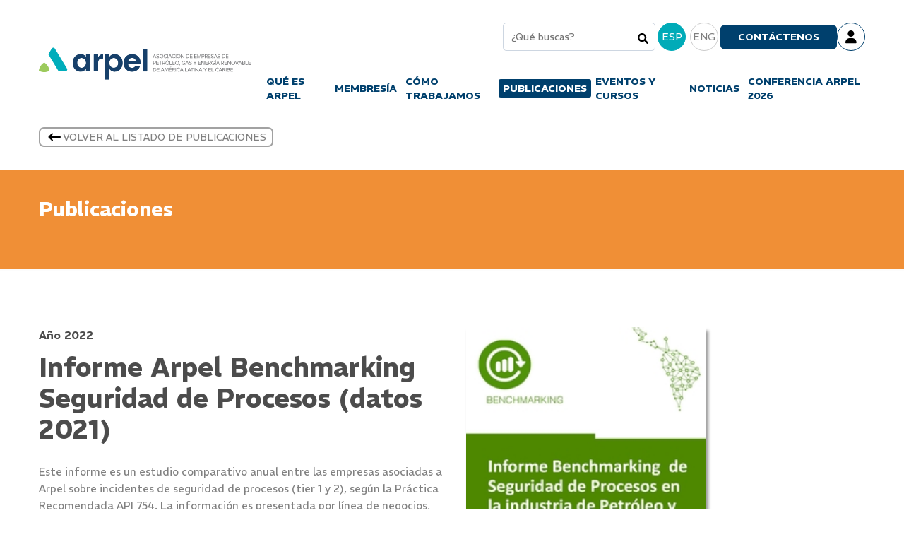

--- FILE ---
content_type: text/html;charset=utf-8
request_url: https://www.arpel.org/publicaciones/informe-arpel-benchmarking-seguridad-procesos-2021
body_size: 12937
content:
<!doctype html><html lang="es"><head>

    <meta charset="utf-8">
    
      <title>Informe Arpel Benchmarking Seguridad de Procesos (datos 2021)</title>
    

    
      <link rel="shortcut icon" href="https://www.arpel.org/hubfs/icon-arpel.png">
    
    <meta name="description" content="Informe Arpel Benchmarking Seguridad de Procesos (datos 2021)">
    

    <link rel="preconnect" href="https://fonts.googleapis.com">
    <link rel="preconnect" href="https://fonts.gstatic.com" crossorigin>
    <link href="https://fonts.googleapis.com/css2?family=REM:wght@100;300;400;600;700;800;900&amp;display=swap" rel="stylesheet">

    <link rel="stylesheet" href="https://cdn.jsdelivr.net/npm/@fancyapps/ui@5.0/dist/fancybox/fancybox.css">

    
    

    
    

    <!--  -->
    


    
      
    
    <meta name="viewport" content="width=device-width, initial-scale=1">

    <script src="/hs/hsstatic/jquery-libs/static-1.1/jquery/jquery-1.7.1.js"></script>
<script>hsjQuery = window['jQuery'];</script>
    <meta property="og:description" content="Informe Arpel Benchmarking Seguridad de Procesos (datos 2021)">
    <meta property="og:title" content="Informe Arpel Benchmarking Seguridad de Procesos (datos 2021)">
    <meta name="twitter:description" content="Informe Arpel Benchmarking Seguridad de Procesos (datos 2021)">
    <meta name="twitter:title" content="Informe Arpel Benchmarking Seguridad de Procesos (datos 2021)">

    

    
    <style>
a.cta_button{-moz-box-sizing:content-box !important;-webkit-box-sizing:content-box !important;box-sizing:content-box !important;vertical-align:middle}.hs-breadcrumb-menu{list-style-type:none;margin:0px 0px 0px 0px;padding:0px 0px 0px 0px}.hs-breadcrumb-menu-item{float:left;padding:10px 0px 10px 10px}.hs-breadcrumb-menu-divider:before{content:'›';padding-left:10px}.hs-featured-image-link{border:0}.hs-featured-image{float:right;margin:0 0 20px 20px;max-width:50%}@media (max-width: 568px){.hs-featured-image{float:none;margin:0;width:100%;max-width:100%}}.hs-screen-reader-text{clip:rect(1px, 1px, 1px, 1px);height:1px;overflow:hidden;position:absolute !important;width:1px}
</style>

<link class="hs-async-css" rel="preload" href="https://cdnjs.cloudflare.com/ajax/libs/font-awesome/6.4.2/css/all.min.css" as="style" onload="this.onload=null;this.rel='stylesheet'">
<noscript><link rel="stylesheet" href="https://cdnjs.cloudflare.com/ajax/libs/font-awesome/6.4.2/css/all.min.css"></noscript>
<link rel="stylesheet" href="https://www.arpel.org/hubfs/hub_generated/template_assets/1/139386116268/1769028371539/template_main.min.css">
<link rel="stylesheet" href="https://www.arpel.org/hubfs/hub_generated/template_assets/1/139386116270/1769028067444/template_theme-overrides.min.css">
<link rel="stylesheet" href="https://www.arpel.org/hubfs/hub_generated/template_assets/1/147311894075/1769027762044/template__fancybox.min.css">
<link rel="stylesheet" href="https://www.arpel.org/hubfs/hub_generated/template_assets/1/146762083378/1769028070637/template_publicaciones.min.css">
<link rel="stylesheet" href="https://www.arpel.org/hubfs/hub_generated/module_assets/1/170887162957/1742150174424/module_search_input.min.css">

<style>
  #hs_cos_wrapper_module_171890488397514 .hs-search-field__bar>form { border-radius:px; }

#hs_cos_wrapper_module_171890488397514 .hs-search-field__bar>form>label {}

#hs_cos_wrapper_module_171890488397514 .hs-search-field__bar>form>.hs-search-field__input { border-radius:px; }

#hs_cos_wrapper_module_171890488397514 .hs-search-field__button { border-radius:px; }

#hs_cos_wrapper_module_171890488397514 .hs-search-field__button:hover,
#hs_cos_wrapper_module_171890488397514 .hs-search-field__button:focus {}

#hs_cos_wrapper_module_171890488397514 .hs-search-field__button:active {}

#hs_cos_wrapper_module_171890488397514 .hs-search-field--open .hs-search-field__suggestions { border-radius:px; }

#hs_cos_wrapper_module_171890488397514 .hs-search-field--open .hs-search-field__suggestions a {}

#hs_cos_wrapper_module_171890488397514 .hs-search-field--open .hs-search-field__suggestions a:hover {}

</style>


<style>
	.customLoginColor {
		color: #0ab6c6;
	}

	.customLogoutColor {
		color: red;
		text-decoration: underline;
		font-weight: 700;
	}

	
	@media (max-width: 991.98px) {
    .navbar-brand.logo-color img {
        filter: invert(100%) sepia(100%) saturate(0%) brightness(200%) contrast(200%);
    }
}
</style>


<style>
/* tooltip */
  .tooltip {
    position: relative;
  }

  .tooltip .tooltiptext {
    visibility: hidden;
    opacity: 0;
    width: 210px;
    border-radius: 5px;
    position: absolute;
    z-index: 1;
    bottom: 150%;
    left: 50%;
    margin-left: -105px;
    color: #808080;
    font-size: 13px;
    line-height: 1.2;
    background: #fff;
    border: 1px solid #d6d1d1;
    text-transform: none;
    font-weight: 300;
    padding: 10px;
    box-shadow: #dad5d5 0px 0px 5px;
    transition: visibility 0s, opacity 0.1s linear;
    text-align: left;
  }
  .tooltip .tooltiptext strong{
    font-weight: 600;
  }

  .tooltip .tooltiptext::after {
    content: "";
    position: absolute;
    top: 100%;
    left: 50%;
    margin-left: -10px;
    border-width: 10px;
    border-style: solid;
    border-color: #d6d1d1 transparent transparent transparent;
  }

  .tooltip:hover .tooltiptext {
    visibility: visible;
    opacity: 1;
  }
/* /tooltip*/
	.gray-out--btt {
		background-color: #B1B1B1;
	  color: #fff;
	}


	.modal {
    display: none;
    position: fixed;
    z-index: 1;
    left: 0;
    top: 0;
    width: 100%;
    height: 100%;
    overflow: auto;
    background-color: rgba(0,0,0,0.4);
}

.modal-content {
    background-color: #fefefe;
    margin: 15% auto;
    padding: 20px;
    border: 1px solid #888;
    width: 80%;
    max-width: 900px;
}

.close {
    color: #aaa;
    float: right;
    font-size: 28px;
    font-weight: bold;
}

.close:hover,
.close:focus {
    color: black;
    text-decoration: none;
    cursor: pointer;
}

</style>

<link rel="stylesheet" href="https://www.arpel.org/hubfs/hub_generated/module_assets/1/146759992406/1742150166865/module_share.min.css">
<link rel="stylesheet" href="https://www.arpel.org/hubfs/hub_generated/module_assets/1/146910928656/1742150167938/module_contenido-dinamico-relacionado.min.css">
<link rel="stylesheet" href="https://www.arpel.org/hubfs/hub_generated/module_assets/1/145225938241/1742150163419/module_suscribirse.min.css">
<style>
  @font-face {
    font-family: "REM";
    font-weight: 800;
    font-style: normal;
    font-display: swap;
    src: url("/_hcms/googlefonts/REM/800.woff2") format("woff2"), url("/_hcms/googlefonts/REM/800.woff") format("woff");
  }
  @font-face {
    font-family: "REM";
    font-weight: 700;
    font-style: normal;
    font-display: swap;
    src: url("/_hcms/googlefonts/REM/700.woff2") format("woff2"), url("/_hcms/googlefonts/REM/700.woff") format("woff");
  }
  @font-face {
    font-family: "REM";
    font-weight: 600;
    font-style: normal;
    font-display: swap;
    src: url("/_hcms/googlefonts/REM/600.woff2") format("woff2"), url("/_hcms/googlefonts/REM/600.woff") format("woff");
  }
  @font-face {
    font-family: "REM";
    font-weight: 400;
    font-style: normal;
    font-display: swap;
    src: url("/_hcms/googlefonts/REM/regular.woff2") format("woff2"), url("/_hcms/googlefonts/REM/regular.woff") format("woff");
  }
  @font-face {
    font-family: "REM";
    font-weight: 700;
    font-style: normal;
    font-display: swap;
    src: url("/_hcms/googlefonts/REM/700.woff2") format("woff2"), url("/_hcms/googlefonts/REM/700.woff") format("woff");
  }
</style>

    
<script data-search_input-config="config_module_171890488397514" type="application/json">
{
  "autosuggest_results_message": "Results for \u201C[[search_term]]\u201D",
  "autosuggest_no_results_message": "There are no autosuggest results for \u201C[[search_term]]\u201D",
  "sr_empty_search_field_message": "There are no suggestions because the search field is empty.",
  "sr_autosuggest_results_message": "There are currently [[number_of_results]] auto-suggested results for [[search_term]]. Navigate to the results list by pressing the down arrow key, or press return to search for all results.",
  "sr_search_field_aria_label": "This is a search field with an auto-suggest feature attached.",
  "sr_search_button_aria_label": "Search"
}
</script>


    
    <link rel="canonical" href="https://www.arpel.org/publicaciones/informe-arpel-benchmarking-seguridad-procesos-2021">


<meta property="og:image" content="https://www.arpel.org/hubfs/2021_SP_BMGK_tapa_ESP_jpg_320x320_upscale_q100.jpg">
<meta property="og:image:width" content="226">
<meta property="og:image:height" content="320">

<meta name="twitter:image" content="https://www.arpel.org/hubfs/2021_SP_BMGK_tapa_ESP_jpg_320x320_upscale_q100.jpg">


<meta property="og:url" content="https://www.arpel.org/publicaciones/informe-arpel-benchmarking-seguridad-procesos-2021">
<meta name="twitter:card" content="summary">
<meta http-equiv="content-language" content="es">
<link rel="alternate" hreflang="en" href="https://www.arpel.org/en/publications/informe-arpel-benchmarking-seguridad-procesos-2021">
<link rel="alternate" hreflang="es" href="https://www.arpel.org/publicaciones/informe-arpel-benchmarking-seguridad-procesos-2021">






  <meta name="generator" content="HubSpot"></head>
  <body>
    <div class="body-wrapper page-publicaciones">
      
        <div data-global-resource-path="epic-arpel-2023/templates/partials/header.html">


  



<header id="main-header">
  <nav class="navbar">

    <div class="container">
     

      <a class="navbar-brand" href="//arpel.org">
        <img src="https://www.arpel.org/hubfs/website/core/logo-arpel.svg" alt="arpel">
      </a>

      <div class="navbar-box">
        <div class="navbar-top">

					<div id="hs_cos_wrapper_module_171890488397514" class="hs_cos_wrapper hs_cos_wrapper_widget hs_cos_wrapper_type_module" style="" data-hs-cos-general-type="widget" data-hs-cos-type="module">












  









<div class="hs-search-field">
    <div class="hs-search-field__bar hs-search-field__bar--button-inline  ">
      <form data-hs-do-not-collect="true" class="hs-search-field__form" action="/hs-search-results">

        <label class="hs-search-field__label show-for-sr" for="module_171890488397514-input">This is a search field with an auto-suggest feature attached.</label>

        <input role="combobox" aria-expanded="false" aria-controls="autocomplete-results" aria-label="This is a search field with an auto-suggest feature attached." type="search" class="hs-search-field__input" id="module_171890488397514-input" name="q" autocomplete="off" aria-autocomplete="list" placeholder="¿Qué buscas?">

        
          <input type="hidden" name="type" value="SITE_PAGE">
        
        
        
                
        
         
        <input type="hidden" name="language" value="es">
        
        
        
        <input type="hidden" name="limit" value="1000">
        
        <button class="hs-search-field__button " aria-label="Search">
          <span id="hs_cos_wrapper_module_171890488397514_" class="hs_cos_wrapper hs_cos_wrapper_widget hs_cos_wrapper_type_icon" style="" data-hs-cos-general-type="widget" data-hs-cos-type="icon"><svg version="1.0" xmlns="http://www.w3.org/2000/svg" viewbox="0 0 512 512" aria-hidden="true"><g id="search1_layer"><path d="M505 442.7L405.3 343c-4.5-4.5-10.6-7-17-7H372c27.6-35.3 44-79.7 44-128C416 93.1 322.9 0 208 0S0 93.1 0 208s93.1 208 208 208c48.3 0 92.7-16.4 128-44v16.3c0 6.4 2.5 12.5 7 17l99.7 99.7c9.4 9.4 24.6 9.4 33.9 0l28.3-28.3c9.4-9.4 9.4-24.6.1-34zM208 336c-70.7 0-128-57.2-128-128 0-70.7 57.2-128 128-128 70.7 0 128 57.2 128 128 0 70.7-57.2 128-128 128z" /></g></svg></span>
           </button>
        <div class="hs-search-field__suggestions-container ">
          <ul id="autocomplete-results" role="listbox" aria-label="term" class="hs-search-field__suggestions">
            
              <li role="option" tabindex="-1" aria-posinset="1" aria-setsize="0" class="results-for show-for-sr">There are no suggestions because the search field is empty.</li>
            
          </ul>
        </div>
      </form>
    </div>
    <div id="sr-messenger" class="hs-search-sr-message-container show-for-sr" role="status" aria-live="polite" aria-atomic="true">
    </div>
</div>

</div>



          <ul class="navbar-access">
            <li class="language">
              <span class="language-active">ESP</span>
            </li>

            
            
            
            
            <li>
              <a href="/en/publications" class="dropdown-item lang_switcher_link">ENG</a>
            </li>
            
            
          </ul>

          <ul class="navbar-sign-up">
            
            <li>
              <a href="https://arpel.org/contacto" class="btn btn-primary">Contáctenos</a>
            </li>
          </ul>

					
					
					
          <div class="navbar-login">
            <button class="btn-login">
              <i class="fa-solid fa-user"></i>
            </button>
            <div class="navbar-login-box">
              <div class="navbar-login-header">
                <div class="navbar-login-text">No has iniciado sesión</div>
                <a href="https://arpel.org/_hcms/mem/login" class="navbar-login-login">Login</a>
              </div>
              <div class="navbar-login-footer">
                <a href="https://arpel.org/registrarse">¿No tienes una cuenta? Registrarme</a>
              </div>
            </div>
          </div>
					


        </div>

        <div class="navbar-menu">
          
          
          <nav id="site-navigation">
            <ul id="primary-menu" class="menu">
              
              

              
              <li class="menu-item menu-item-has-children dropdown">
              
                
                  <span>QUÉ ES ARPEL</span>
                
                <ul class="dropdown-submenu">
                  
                  <li class="menu-item"><a href="https://www.arpel.org/quienes-somos">Quiénes somos</a></li>
                  
                  <li class="menu-item"><a href="https://www.arpel.org/arpel-a-lo-largo-del-tiempo">Arpel a lo largo del tiempo</a></li>
                  
                </ul>
              </li>

              
              
              
              
              <li class="menu-item">
              
                <a href="https://www.arpel.org/membresia">MEMBRESÍA</a>
              </li>
              
              
              
              
              <li class="menu-item">
              
                <a href="https://www.arpel.org/como-trabajamos">CÓMO TRABAJAMOS</a>
              </li>
              
              
              
              
              <li class="menu-item active">
              
                <a href="https://www.arpel.org/publicaciones">PUBLICACIONES</a>
              </li>
              
              
              

              
              <li class="menu-item menu-item-has-children dropdown">
              
                
                  <span>EVENTOS Y CURSOS</span>
                
                <ul class="dropdown-submenu">
                  
                  <li class="menu-item"><a href="https://www.arpel.org/eventos">Eventos</a></li>
                  
                  <li class="menu-item"><a href="https://www.arpel.org/cursos">Cursos</a></li>
                  
                </ul>
              </li>

              
              
              

              
              <li class="menu-item menu-item-has-children dropdown">
              
                
                  <span>NOTICIAS</span>
                
                <ul class="dropdown-submenu">
                  
                  <li class="menu-item"><a href="https://www.arpel.org/noticias">Noticias</a></li>
                  
                  <li class="menu-item"><a href="https://www.arpel.org/canal-arpel">Canal Arpel</a></li>
                  
                </ul>
              </li>

              
              
              
              
              <li class="menu-item">
              
                <a href="https://www.arpel.org/eventos/conferencia-arpel-2026">CONFERENCIA ARPEL 2026</a>
              </li>
              
              
            </ul>
          </nav>
          
        </div>
      </div>

      <div class="navbar-box-mobile">			
        <ul class="access">
          <li class="language">
            <span class="nav-link">ESP</span>

            <ul class="menu">
              
				  
              
				  
					  <li>
						<a href="/en/publications" class="dropdown-item lang_switcher_link">ENG</a>
					  </li>
				  
              
            </ul>
          </li>

          <li>
            <button class="navbar-toggler" type="button" aria-label="Menu">
              <b></b>
              <b></b>
              <b></b>
            </button>
          </li>
        </ul>

        <div class="navbar-collapse" id="menuArpel">
					
									<br><br>
				
				<div id="hs_cos_wrapper_module_171890488397514" class="hs_cos_wrapper hs_cos_wrapper_widget hs_cos_wrapper_type_module" style="" data-hs-cos-general-type="widget" data-hs-cos-type="module">












  









<div class="hs-search-field">
    <div class="hs-search-field__bar hs-search-field__bar--button-inline  ">
      <form data-hs-do-not-collect="true" class="hs-search-field__form" action="/hs-search-results">

        <label class="hs-search-field__label show-for-sr" for="module_171890488397514-input">This is a search field with an auto-suggest feature attached.</label>

        <input role="combobox" aria-expanded="false" aria-controls="autocomplete-results" aria-label="This is a search field with an auto-suggest feature attached." type="search" class="hs-search-field__input" id="module_171890488397514-input" name="q" autocomplete="off" aria-autocomplete="list" placeholder="¿Qué buscas?">

        
          <input type="hidden" name="type" value="SITE_PAGE">
        
        
        
                
        
         
        <input type="hidden" name="language" value="es">
        
        
        
        <input type="hidden" name="limit" value="1000">
        
        <button class="hs-search-field__button " aria-label="Search">
          <span id="hs_cos_wrapper_module_171890488397514_" class="hs_cos_wrapper hs_cos_wrapper_widget hs_cos_wrapper_type_icon" style="" data-hs-cos-general-type="widget" data-hs-cos-type="icon"><svg version="1.0" xmlns="http://www.w3.org/2000/svg" viewbox="0 0 512 512" aria-hidden="true"><g id="search2_layer"><path d="M505 442.7L405.3 343c-4.5-4.5-10.6-7-17-7H372c27.6-35.3 44-79.7 44-128C416 93.1 322.9 0 208 0S0 93.1 0 208s93.1 208 208 208c48.3 0 92.7-16.4 128-44v16.3c0 6.4 2.5 12.5 7 17l99.7 99.7c9.4 9.4 24.6 9.4 33.9 0l28.3-28.3c9.4-9.4 9.4-24.6.1-34zM208 336c-70.7 0-128-57.2-128-128 0-70.7 57.2-128 128-128 70.7 0 128 57.2 128 128 0 70.7-57.2 128-128 128z" /></g></svg></span>
           </button>
        <div class="hs-search-field__suggestions-container ">
          <ul id="autocomplete-results" role="listbox" aria-label="term" class="hs-search-field__suggestions">
            
              <li role="option" tabindex="-1" aria-posinset="1" aria-setsize="0" class="results-for show-for-sr">There are no suggestions because the search field is empty.</li>
            
          </ul>
        </div>
      </form>
    </div>
    <div id="sr-messenger" class="hs-search-sr-message-container show-for-sr" role="status" aria-live="polite" aria-atomic="true">
    </div>
</div>

</div>
					
          <ul class="navbar-nav">
            
              
                <li class="nav-item ">
                  <a class="nav-link" href="">QUÉ ES ARPEL</a>

                  <ul class="dropdown-submenu">
                    
                    <li class="menu-item">
                      <a href="https://www.arpel.org/quienes-somos">Quiénes somos</a>
                    </li>
                    
                    <li class="menu-item">
                      <a href="https://www.arpel.org/arpel-a-lo-largo-del-tiempo">Arpel a lo largo del tiempo</a>
                    </li>
                    
                  </ul>
                </li>
              
            
              
                <li class="nav-item ">
                <a class="nav-link" href="https://www.arpel.org/membresia">MEMBRESÍA</a>
                </li>
              
            
              
                <li class="nav-item ">
                <a class="nav-link" href="https://www.arpel.org/como-trabajamos">CÓMO TRABAJAMOS</a>
                </li>
              
            
              
                <li class="nav-item active">
                <a class="nav-link" href="https://www.arpel.org/publicaciones">PUBLICACIONES</a>
                </li>
              
            
              
                <li class="nav-item ">
                  <a class="nav-link" href="">EVENTOS Y CURSOS</a>

                  <ul class="dropdown-submenu">
                    
                    <li class="menu-item">
                      <a href="https://www.arpel.org/eventos">Eventos</a>
                    </li>
                    
                    <li class="menu-item">
                      <a href="https://www.arpel.org/cursos">Cursos</a>
                    </li>
                    
                  </ul>
                </li>
              
            
              
                <li class="nav-item ">
                  <a class="nav-link" href="">NOTICIAS</a>

                  <ul class="dropdown-submenu">
                    
                    <li class="menu-item">
                      <a href="https://www.arpel.org/noticias">Noticias</a>
                    </li>
                    
                    <li class="menu-item">
                      <a href="https://www.arpel.org/canal-arpel">Canal Arpel</a>
                    </li>
                    
                  </ul>
                </li>
              
            
              
                <li class="nav-item ">
                <a class="nav-link" href="https://www.arpel.org/eventos/conferencia-arpel-2026">CONFERENCIA ARPEL 2026</a>
                </li>
              
            
          </ul>
          
					
					
					  <ul class="login-mobile">
				
						  <li class="login-header">
							  <div class="login-text">No has iniciado sesión</div>
							<a href="https://arpel.org/_hcms/mem/login" class="btn">Login</a>
						  </li>
					  </ul>
						<ul class="sign-up">
						
						<li>
						  <a href="https://arpel.org/registrarse" class="btn">Registrarse</a>
						</li>
					  </ul>
					
          

          <div class="contact">
            <ul class="social">
              <li>
                <a href="https://twitter.com/ARPEL_Petroleo">
                  <i class="fa-brands fa-x-twitter"></i>
                </a>
              </li>
              <li>
                <a href="https://www.instagram.com/arpel_petroleo/">
                  <i class="fa-brands fa-instagram"></i>
                </a>
              </li>
              <li>
                <a href="https://www.linkedin.com/company/arpel">
                  <i class="fa-brands fa-linkedin-in"></i>
                </a>
              </li>
              <li>
                <a href="https://www.youtube.com/channel/UCaj3cwg7dKK4JYFoyeQRINA">
                  <i class="fa-brands fa-youtube"></i>
                </a>
              </li>

              <li><a href="https://www.flickr.com/photos/147389427@N08/albums/with/72157711749055711" target="_blank"><i class="fa-brands fa-flickr"></i></a></li>
            </ul>
            <a href="https://arpel.org/contacto" class="btn">Contáctenos</a>
          </div>
        </div>
      </div>
    </div>
  </nav>
</header>



</div>
      

      <main id="main-content" class="body-container-wrapper">
        
  






























<div id="downloadModal" class="modal">
    <div class="modal-content">
        <span class="close">×</span>
        <div id="hubspotFormContainer"></div>
    </div>
</div>

<div class="container">
  <a href="/publicaciones" class="backButton">
      <svg xmlns="http://www.w3.org/2000/svg" height="24" viewbox="0 -960 960 960" width="24"><path d="m272-440 116 116q11 11 11 28t-11 28q-11 11-28 11t-28-11L148-452q-6-6-8.5-13t-2.5-15q0-8 2.5-15t8.5-13l184-184q11-11 28-11t28 11q11 11 11 28t-11 28L272-520h528q17 0 28.5 11.5T840-480q0 17-11.5 28.5T800-440H272Z" /></svg>

    Volver al listado de publicaciones
  </a>
</div>
<!-- colocar o hero aqui-->
  <section class="hero">
    <div class="bg">
      <div class="container">
        <h1>Publicaciones</h1>
      </div>
    </div>
  </section>
<!--fim hero -->
<div class="wrapper-detail">
  <div class="header-post">
    <div class="container container-custom uniqueInternalPubHero">

      <div class="titleImgHero">
        <div class="heroTitleTime">
          <div class="infos">
            <div class="date-autor">
              <time>Año 2022</time>
            </div>
          </div>
          <h1 class="internalHeroTitle">Informe Arpel Benchmarking Seguridad de Procesos (datos 2021)</h1>
          <p class="summaryHeroInternal"><span>Este informe es un estudio comparativo anual entre las empresas asociadas a Arpel sobre incidentes de seguridad de procesos (tier 1 y 2), según la Práctica Recomendada API 754. La información es presentada por línea de negocios, actividad, material liberado y consecuencias, incluyendo las series históricas.</span></p>

          
          
          <a class="pubDownload singleTagPillInternal tooltip" href="https://www.arpel.org/hubfs/%5BEPIC%5D%20-%20Publicaciones/2022_SP_acceso_informe.pdf" target="_blank" id="exclusiveContentOnly">
          <i class="fa-solid fa-download"></i>

            Descargar ahora

            
            <span class="tooltiptext">Es necesario <strong>iniciar sesión</strong> para acceder a este archivo</span>
            


          </a>
          
        </div>

        <img class="" src="https://www.arpel.org/hubfs/2021_SP_BMGK_tapa_ESP_jpg_320x320_upscale_q100.jpg" alt="Informe Arpel Benchmarking Seguridad de Procesos (datos 2021)">

			</div>
    </div>
  </div>

  

	<div class="container">
		<br><br>
		<div id="hs_cos_wrapper_module_17007023966944" class="hs_cos_wrapper hs_cos_wrapper_widget hs_cos_wrapper_type_module" style="" data-hs-cos-general-type="widget" data-hs-cos-type="module">

<div class="share-content hs-search-hidden">
  <p>
    
      Compartir en las redes
    
  </p>

  <ul class="list-share">
    <li>
      <a href="https://www.linkedin.com/shareArticle?mini=true&amp;url=https://www.arpel.org/publicaciones/informe-arpel-benchmarking-seguridad-procesos-2021" target="_blank">
        <img src="https://www.arpel.org/hubfs/global-imagens/linkedin.svg" width="15">
      </a>
    </li>

    <li>
      <a href="https://twitter.com/intent/tweet?text=https://www.arpel.org/publicaciones/informe-arpel-benchmarking-seguridad-procesos-2021" target="_blank">
        <img src="https://www.arpel.org/hubfs/global-imagens/twitter.svg" width="15">
      </a>
    </li>

    <li>
      <a href="https://api.whatsapp.com/send?text=https://www.arpel.org/publicaciones/informe-arpel-benchmarking-seguridad-procesos-2021" target="_blank">
        <img src="https://www.arpel.org/hubfs/global-imagens/WALogo.svg" width="15">
      </a>
    </li>

    <li>
      <a href="mailto:?subject=Arpel%20share&amp;body=https://www.arpel.org/publicaciones/informe-arpel-benchmarking-seguridad-procesos-2021" target="_blank">
        <img src="https://www.arpel.org/hubfs/global-imagens/mail.svg" width="15">
      </a>
    </li>
  </ul>
</div></div>
	</div>

  
  

  
	 <section id="list-tags-post" class="detail-publications">
    <div class="container">
      <ul>
        <li>
          <strong>Tags:</strong>

          <ul>
            
              <li class="individualSpecialTag">
                Seguridad
              </li>
            
              <li class="individualSpecialTag">
                Salud Ocupacional
              </li>
            
              <li class="individualSpecialTag">
                Medio Ambiente
              </li>
            
          </ul>
        </li>
      </ul>
    </div>
  </section>

  

  



  <div id="hs_cos_wrapper_module_17007779502956" class="hs_cos_wrapper hs_cos_wrapper_widget hs_cos_wrapper_type_module" style="" data-hs-cos-general-type="widget" data-hs-cos-type="module"> 





  




<section class="contenido-dinamico-relacionado hs-search-hidden">
  <div class="container">
		<h1>
      Contenido relacionado
    </h1>

    
    

    
    

    
    

    
    
    
    

    
      
      
      
      
      
      

      
      <div class="type-relationship publicaciones" data-type-gp="Publicaciones">

        <span class="badge blue-dark">
          Publicaciones (4)
        </span>

        <div class="grid-items">
          
            <div class="item" data-title="El gas natural en la transición hacia economías bajas en carbono - El caso de Latinoamérica y el Caribe" data-match-same="true" item-number="1">

            
            
            
            

              
                <a class="position lang_switcher_link" href="/publicaciones/gas-natural-transicion-economias-bajas-carbono-latinoamerica-caribe" data-caption="El gas natural en la transición hacia economías bajas en carbono - El caso de Latinoamérica y el Caribe"></a>
              

              <figure>
                <img src="https://www.arpel.org/hubfs/Tapa-WPGas-vertical_jpg_320x320_upscale_q100.jpg" alt="El gas natural en la transición hacia economías bajas en carbono - El caso de Latinoamérica y el Caribe">
              </figure>

              <div class="txt">
                <div class="tags-date">
                  <p class="list-tags hs-search-hidden">
                    
                    Medio Ambiente, Sostenibilidad, Gas
                  </p>

                  
                </div>

                <h3 class="hs-search-hidden">
                  El gas natural en la transición hacia economías bajas en carbono - El caso de Latinoamérica y el Caribe
                </h3>

                <span class="summry hs-search-hidden">
                  Este documento provee una visión general sobre el rol del gas natural y los gases verdes o bajos en...
                </span>

                
                  <a href="/publicaciones/gas-natural-transicion-economias-bajas-carbono-latinoamerica-caribe" title="El gas natural en la transición hacia economías bajas en carbono - El caso de Latinoamérica y el Caribe" class="btn xs lang_switcher_link" data-caption="El gas natural en la transición hacia economías bajas en carbono - El caso de Latinoamérica y el Caribe">
                    Más info
                  </a>
                
              </div>
            </div>
          
            <div class="item" data-title="Transición Energética del Sector Refinación" data-match-same="false" item-number="2">

            
            
            
            

              
                <a class="position lang_switcher_link" href="/publicaciones/transicion-energetica-sector-refinacion" data-caption="Transición Energética del Sector Refinación"></a>
              

              <figure>
                <img src="https://www.arpel.org/hubfs/Refino-tapa-vertical-esp_jpg_320x320_upscale_q100.jpg" alt="Transición Energética del Sector Refinación">
              </figure>

              <div class="txt">
                <div class="tags-date">
                  <p class="list-tags hs-search-hidden">
                    
                    Medio Ambiente
                  </p>

                  
                </div>

                <h3 class="hs-search-hidden">
                  Transición Energética del Sector Refinación
                </h3>

                <span class="summry hs-search-hidden">
                  La transición energética hacia una economía baja en emisiones de carbono es una necesidad...
                </span>

                
                  <a href="/publicaciones/transicion-energetica-sector-refinacion" title="Transición Energética del Sector Refinación" class="btn xs lang_switcher_link" data-caption="Transición Energética del Sector Refinación">
                    Más info
                  </a>
                
              </div>
            </div>
          
            <div class="item" data-title="Arpel y el Pacto Mundial (COE 2021)" data-match-same="false" item-number="3">

            
            
            
            

              
                <a class="position lang_switcher_link" href="/publicaciones/arpel-pacto-mundial-coe-2021" data-caption="Arpel y el Pacto Mundial (COE 2021)"></a>
              

              <figure>
                <img src="https://www.arpel.org/hubfs/ARPEL-Pacto-Mundial-2021_tapa-vertical-esp_jpg_320x320_upscale_q100.jpg" alt="Arpel y el Pacto Mundial (COE 2021)">
              </figure>

              <div class="txt">
                <div class="tags-date">
                  <p class="list-tags hs-search-hidden">
                    
                    Medio Ambiente
                  </p>

                  
                </div>

                <h3 class="hs-search-hidden">
                  Arpel y el Pacto Mundial (COE 2021)
                </h3>

                <span class="summry hs-search-hidden">
                  Arpel fomenta la mejora del desempeño socio-ambiental y de los estándares y prácticas de...
                </span>

                
                  <a href="/publicaciones/arpel-pacto-mundial-coe-2021" title="Arpel y el Pacto Mundial (COE 2021)" class="btn xs lang_switcher_link" data-caption="Arpel y el Pacto Mundial (COE 2021)">
                    Más info
                  </a>
                
              </div>
            </div>
          
            <div class="item" data-title=" Informe Arpel Benchmarking Seguridad Industrial (datos 2021)" data-match-same="false" item-number="4">

            
            
            
            

              
                <a class="position lang_switcher_link" href="/publicaciones/informe-arpel-benchmarking-seguridad-industrial-2021" data-caption=" Informe Arpel Benchmarking Seguridad Industrial (datos 2021)"></a>
              

              <figure>
                <img src="https://www.arpel.org/hubfs/2021_SI_BMGK_tapa_ESP_jpg_320x320_upscale_q100.jpg" alt=" Informe Arpel Benchmarking Seguridad Industrial (datos 2021)">
              </figure>

              <div class="txt">
                <div class="tags-date">
                  <p class="list-tags hs-search-hidden">
                    
                    Salud Ocupacional, Medio Ambiente, Sostenibilidad
                  </p>

                  
                </div>

                <h3 class="hs-search-hidden">
                   Informe Arpel Benchmarking Seguridad Industrial (datos 2021)
                </h3>

                <span class="summry hs-search-hidden">
                  El Informe Anual de Benchmarking de Seguridad Industrial es una compilación de estadísticas de...
                </span>

                
                  <a href="/publicaciones/informe-arpel-benchmarking-seguridad-industrial-2021" title=" Informe Arpel Benchmarking Seguridad Industrial (datos 2021)" class="btn xs lang_switcher_link" data-caption=" Informe Arpel Benchmarking Seguridad Industrial (datos 2021)">
                    Más info
                  </a>
                
              </div>
            </div>
          
        </div>
      </div>
      
    
      
      
      
      
      
      

      
      <div class="type-relationship noticias" data-type-gp="Noticias">

        <span class="badge blue-dark">
          Noticias (4)
        </span>

        <div class="grid-items">
          
            <div class="item" data-title="COP30, un hito para Arpel y sus empresas socias en la senda del Acuerdo de París" data-match-same="true" item-number="1">

            
            
            
            

              
                <a class="position lang_switcher_link" href="/noticias/cop30-un-hito-para-arpel-y-sus-empresas-socias-en-la-senda-del-acuerdo-de-paris" data-caption="COP30, un hito para Arpel y sus empresas socias en la senda del Acuerdo de París"></a>
              

              <figure>
                <img src="https://www.arpel.org/hubfs/boletin%20de%20noticias%20arpel/Cop30-01.webp" alt="COP30, un hito para Arpel y sus empresas socias en la senda del Acuerdo de París">
              </figure>

              <div class="txt">
                <div class="tags-date">
                  <p class="list-tags hs-search-hidden">
                    
                    Medio Ambiente, Transiciones Energéticas, Digitalización
                  </p>

                  
                  <time>
                  16/12/2025
                  </time>
                  
                </div>

                <h3 class="hs-search-hidden">
                  COP30, un hito para Arpel y sus empresas socias en la senda del Acuerdo de París
                </h3>

                <span class="summry hs-search-hidden">
                  La COP30, celebrada en Belém, Brasil, marcó un punto de inflexión para la región y para Arpel,...
                </span>

                
                  <a href="/noticias/cop30-un-hito-para-arpel-y-sus-empresas-socias-en-la-senda-del-acuerdo-de-paris" title="COP30, un hito para Arpel y sus empresas socias en la senda del Acuerdo de París" class="btn xs lang_switcher_link" data-caption="COP30, un hito para Arpel y sus empresas socias en la senda del Acuerdo de París">
                    Seguir leyendo
                  </a>
                
              </div>
            </div>
          
            <div class="item" data-title="Arpel celebra la incorporación de Rystad Energy como nuevo socio cooperador" data-match-same="false" item-number="2">

            
            
            
            

              
                <a class="position lang_switcher_link" href="/noticias/arpel-celebra-la-incorporacion-de-rystad-energy-como-nuevo-socio-cooperador" data-caption="Arpel celebra la incorporación de Rystad Energy como nuevo socio cooperador"></a>
              

              <figure>
                <img src="https://www.arpel.org/hubfs/boletin%20de%20noticias%20arpel/Logo%20Rystad.webp" alt="Arpel celebra la incorporación de Rystad Energy como nuevo socio cooperador">
              </figure>

              <div class="txt">
                <div class="tags-date">
                  <p class="list-tags hs-search-hidden">
                    
                    Medio Ambiente, Transiciones Energéticas, Digitalización
                  </p>

                  
                  <time>
                  16/12/2025
                  </time>
                  
                </div>

                <h3 class="hs-search-hidden">
                  Arpel celebra la incorporación de Rystad Energy como nuevo socio cooperador
                </h3>

                <span class="summry hs-search-hidden">
                  Rystad Energy ha ingresado a Arpel como nuevo socio. Rystad Energy proporciona datos, análisis y...
                </span>

                
                  <a href="/noticias/arpel-celebra-la-incorporacion-de-rystad-energy-como-nuevo-socio-cooperador" title="Arpel celebra la incorporación de Rystad Energy como nuevo socio cooperador" class="btn xs lang_switcher_link" data-caption="Arpel celebra la incorporación de Rystad Energy como nuevo socio cooperador">
                    Seguir leyendo
                  </a>
                
              </div>
            </div>
          
            <div class="item" data-title="Fundamentos de Seguridad de Procesos: webinar con IOGP, BP, PAE y ENAP" data-match-same="false" item-number="3">

            
            
            
            

              
                <a class="position lang_switcher_link" href="/noticias/fundamentos-de-seguridad-de-procesos-webinar-con-iogp-bp-pae-y-enap" data-caption="Fundamentos de Seguridad de Procesos: webinar con IOGP, BP, PAE y ENAP"></a>
              

              <figure>
                <img src="https://www.arpel.org/hubfs/boletin%20de%20noticias%20arpel/Noticias_webinar_iogp.webp" alt="Fundamentos de Seguridad de Procesos: webinar con IOGP, BP, PAE y ENAP">
              </figure>

              <div class="txt">
                <div class="tags-date">
                  <p class="list-tags hs-search-hidden">
                    
                    Seguridad, Salud Ocupacional, Medio Ambiente
                  </p>

                  
                  <time>
                  05/12/2025
                  </time>
                  
                </div>

                <h3 class="hs-search-hidden">
                  Fundamentos de Seguridad de Procesos: webinar con IOGP, BP, PAE y ENAP
                </h3>

                <span class="summry hs-search-hidden">
                  Más de 500 profesionales del sector petróleo y gas participaron del webinar sobre Fundamentos de...
                </span>

                
                  <a href="/noticias/fundamentos-de-seguridad-de-procesos-webinar-con-iogp-bp-pae-y-enap" title="Fundamentos de Seguridad de Procesos: webinar con IOGP, BP, PAE y ENAP" class="btn xs lang_switcher_link" data-caption="Fundamentos de Seguridad de Procesos: webinar con IOGP, BP, PAE y ENAP">
                    Seguir leyendo
                  </a>
                
              </div>
            </div>
          
            <div class="item" data-title="Arpel refuerza compromiso con la transición energética en COP30" data-match-same="false" item-number="4">

            
            
            
            

              
                <a class="position lang_switcher_link" href="/noticias/arpel-refuerza-compromiso-con-la-transicion-energetica-en-cop30" data-caption="Arpel refuerza compromiso con la transición energética en COP30"></a>
              

              <figure>
                <img src="https://www.arpel.org/hubfs/COP30%20I.jpeg" alt="Arpel refuerza compromiso con la transición energética en COP30">
              </figure>

              <div class="txt">
                <div class="tags-date">
                  <p class="list-tags hs-search-hidden">
                    
                    Medio Ambiente, Transiciones Energéticas
                  </p>

                  
                  <time>
                  20/11/2025
                  </time>
                  
                </div>

                <h3 class="hs-search-hidden">
                  Arpel refuerza compromiso con la transición energética en COP30
                </h3>

                <span class="summry hs-search-hidden">
                  Este año fue la primera vez en la historia que Arpel co-organizó un side-event oficial en la COP30...
                </span>

                
                  <a href="/noticias/arpel-refuerza-compromiso-con-la-transicion-energetica-en-cop30" title="Arpel refuerza compromiso con la transición energética en COP30" class="btn xs lang_switcher_link" data-caption="Arpel refuerza compromiso con la transición energética en COP30">
                    Seguir leyendo
                  </a>
                
              </div>
            </div>
          
        </div>
      </div>
      
    
      
      
      
      
      
      

      
      <div class="type-relationship eventos" data-type-gp="Eventos">

        <span class="badge blue-dark">
          Eventos (4)
        </span>

        <div class="grid-items">
          
            <div class="item" data-title="Semana Arpel-Naturgas 2024" data-match-same="true" item-number="1">

            
            
            
            

              
                <a class="position lang_switcher_link" href="/eventos/semana-arpel-naturgas-2024" data-caption="Semana Arpel-Naturgas 2024"></a>
              

              <figure>
                <img src="https://www.arpel.org/hubfs/Archivos%202024%20%5BEva%5D/2024%20WEB%20Cursos%20y%20Eventos/Eventos%20de%20Arpel/Cursos%202024_Conferencia%2024.webp" alt="Semana Arpel-Naturgas 2024">
              </figure>

              <div class="txt">
                <div class="tags-date">
                  <p class="list-tags hs-search-hidden">
                    
                    Refinación, Terminales, Gas
                  </p>

                  
                </div>

                <h3 class="hs-search-hidden">
                  Semana Arpel-Naturgas 2024
                </h3>

                <span class="summry hs-search-hidden">
                  Arpel, la Asociación de Empresas de Petróleo, Gas y Energía Renovable de América Latina y el...
                </span>

                
                  <a href="/eventos/semana-arpel-naturgas-2024" title="Semana Arpel-Naturgas 2024" class="btn xs lang_switcher_link" data-caption="Semana Arpel-Naturgas 2024">
                    Más info
                  </a>
                
              </div>
            </div>
          
            <div class="item" data-title="Mejorar el desempeño en Seguridad de Procesos" data-match-same="false" item-number="2">

            
            
            
            

              
                <a class="position lang_switcher_link" href="/eventos/mejorar-el-desempeno-en-seguridad-de-procesos" data-caption="Mejorar el desempeño en Seguridad de Procesos"></a>
              

              <figure>
                <img src="https://www.arpel.org/hubfs/Archivos%202024%20%5BEva%5D/2024%20WEB%20Cursos%20y%20Eventos/Eventos%20de%20Arpel/Cursos%202024_Seguridad%20en%20Procesos.webp" alt="Mejorar el desempeño en Seguridad de Procesos">
              </figure>

              <div class="txt">
                <div class="tags-date">
                  <p class="list-tags hs-search-hidden">
                    
                    Seguridad
                  </p>

                  
                </div>

                <h3 class="hs-search-hidden">
                  Mejorar el desempeño en Seguridad de Procesos
                </h3>

                <span class="summry hs-search-hidden">
                  API publicó la tercera edición de la Práctica Recomendada (RP) 754, Indicadores de desempeño de...
                </span>

                
                  <a href="/eventos/mejorar-el-desempeno-en-seguridad-de-procesos" title="Mejorar el desempeño en Seguridad de Procesos" class="btn xs lang_switcher_link" data-caption="Mejorar el desempeño en Seguridad de Procesos">
                    Más info
                  </a>
                
              </div>
            </div>
          
            <div class="item" data-title="Global launch  of RETOS™ " data-match-same="false" item-number="3">

            
            
            
            

              
                <a class="position lang_switcher_link" href="/eventos/webinar_global_launch_of_retos_readiness-evaluation_tool_for_oil_spills_es" data-caption="Global launch  of RETOS™ "></a>
              

              <figure>
                <img src="https://www.arpel.org/hubfs/Evento_Retos.webp" alt="Global launch  of RETOS™ ">
              </figure>

              <div class="txt">
                <div class="tags-date">
                  <p class="list-tags hs-search-hidden">
                    
                    Medio Ambiente
                  </p>

                  
                </div>

                <h3 class="hs-search-hidden">
                  Global launch  of RETOS™ 
                </h3>

                <span class="summry hs-search-hidden">
                  Launch and live demonstration of the new Web Application of RETOS™ (Readiness Evaluation Tool for...
                </span>

                
                  <a href="/eventos/webinar_global_launch_of_retos_readiness-evaluation_tool_for_oil_spills_es" title="Global launch  of RETOS™ " class="btn xs lang_switcher_link" data-caption="Global launch  of RETOS™ ">
                    Más info
                  </a>
                
              </div>
            </div>
          
            <div class="item" data-title="Reducción de emisiones de metano y CO2 en operaciones upstream" data-match-same="false" item-number="4">

            
            
            
            

              
                <a class="position lang_switcher_link" href="/eventos/taller-reduccion-de-emisiones-de-metano-y-co2-en-operaciones-upstream" data-caption="Reducción de emisiones de metano y CO2 en operaciones upstream"></a>
              

              <figure>
                <img src="https://www.arpel.org/hubfs/Archivos%202024%20%5BEva%5D/2024%20WEB%20Cursos%20y%20Eventos/Eventos%20de%20Arpel/Taller_Reducci%C3%B3n%20de%20emisiones%20de%20metano%20y%20CO2/Reduccion%20co2_portada%20web.webp" alt="Reducción de emisiones de metano y CO2 en operaciones upstream">
              </figure>

              <div class="txt">
                <div class="tags-date">
                  <p class="list-tags hs-search-hidden">
                    
                    Exploración, Producción, Transporte
                  </p>

                  
                </div>

                <h3 class="hs-search-hidden">
                  Reducción de emisiones de metano y CO2 en operaciones upstream
                </h3>

                <span class="summry hs-search-hidden">
                  
                </span>

                
                  <a href="/eventos/taller-reduccion-de-emisiones-de-metano-y-co2-en-operaciones-upstream" title="Reducción de emisiones de metano y CO2 en operaciones upstream" class="btn xs lang_switcher_link" data-caption="Reducción de emisiones de metano y CO2 en operaciones upstream">
                    Más info
                  </a>
                
              </div>
            </div>
          
        </div>
      </div>
      
    
      
      
      
      
      
      

      
      <div class="type-relationship cursos" data-type-gp="Cursos">

        <span class="badge blue-dark">
          Cursos (4)
        </span>

        <div class="grid-items">
          
            <div class="item" data-title="Gestión de la Energía y Norma ISO 50001" data-match-same="true" item-number="1">

            
            
            
            

              
                <a class="position lang_switcher_link" href="/cursos/curso-iso-50001-gestion-energia" data-caption="Gestión de la Energía y Norma ISO 50001"></a>
              

              <figure>
                <img src="https://www.arpel.org/hubfs/Gestion%20de%20la%20energia%20ISO_Cursos%20web.webp" alt="Gestión de la Energía y Norma ISO 50001">
              </figure>

              <div class="txt">
                <div class="tags-date">
                  <p class="list-tags hs-search-hidden">
                    
                    Medio Ambiente, Transiciones Energéticas
                  </p>

                  
                </div>

                <h3 class="hs-search-hidden">
                  Gestión de la Energía y Norma ISO 50001
                </h3>

                <span class="summry hs-search-hidden">
                  Introducción a la norma ISO 50001, incluyendo los requisitos para establecer, implementar, mantener...
                </span>

                
                  <a href="/cursos/curso-iso-50001-gestion-energia" title="Gestión de la Energía y Norma ISO 50001" class="btn xs lang_switcher_link" data-caption="Gestión de la Energía y Norma ISO 50001">
                    Más info
                  </a>
                
              </div>
            </div>
          
            <div class="item" data-title="Evaluación de programas para atención de Derrames de Hidrocarburos" data-match-same="false" item-number="2">

            
            
            
            

              
                <a class="position lang_switcher_link" href="/cursos/urso-herramienta-retos" data-caption="Evaluación de programas para atención de Derrames de Hidrocarburos"></a>
              

              <figure>
                <img src="https://www.arpel.org/hubfs/Curso%20Retos%202024_web.webp" alt="Evaluación de programas para atención de Derrames de Hidrocarburos">
              </figure>

              <div class="txt">
                <div class="tags-date">
                  <p class="list-tags hs-search-hidden">
                    
                    Medio Ambiente, Seguridad
                  </p>

                  
                </div>

                <h3 class="hs-search-hidden">
                  Evaluación de programas para atención de Derrames de Hidrocarburos
                </h3>

                <span class="summry hs-search-hidden">
                  En respuesta a las necesidades del sector Arpel desarrolló el Manual RETOS de Evaluación de Planes...
                </span>

                
                  <a href="/cursos/urso-herramienta-retos" title="Evaluación de programas para atención de Derrames de Hidrocarburos" class="btn xs lang_switcher_link" data-caption="Evaluación de programas para atención de Derrames de Hidrocarburos">
                    Más info
                  </a>
                
              </div>
            </div>
          
            <div class="item" data-title="PEGSI | Programa Ejecutivo de Gestión de la Seguridad Industrial para la industria del Petróleo y Gas" data-match-same="false" item-number="3">

            
            
            
            

              
                <a class="position lang_switcher_link" href="/cursos/programa-ejecutivo-de-gestion-de-la-seguridad-industrial-pegsi" data-caption="PEGSI | Programa Ejecutivo de Gestión de la Seguridad Industrial para la industria del Petróleo y Gas"></a>
              

              <figure>
                <img src="https://www.arpel.org/hubfs/Archivos%202025%20%5BEva%5D/Pegsi%202025/Arpel%20Cetap%202025_web.webp" alt="PEGSI | Programa Ejecutivo de Gestión de la Seguridad Industrial para la industria del Petróleo y Gas">
              </figure>

              <div class="txt">
                <div class="tags-date">
                  <p class="list-tags hs-search-hidden">
                    
                    Seguridad, Salud Ocupacional, Medio Ambiente
                  </p>

                  
                </div>

                <h3 class="hs-search-hidden">
                  PEGSI | Programa Ejecutivo de Gestión de la Seguridad Industrial para la industria del Petróleo y Gas
                </h3>

                <span class="summry hs-search-hidden">
                  Puntos focales clave para una gestión exitosa. Ciclo 2025.
                </span>

                
                  <a href="/cursos/programa-ejecutivo-de-gestion-de-la-seguridad-industrial-pegsi" title="PEGSI | Programa Ejecutivo de Gestión de la Seguridad Industrial para la industria del Petróleo y Gas" class="btn xs lang_switcher_link" data-caption="PEGSI | Programa Ejecutivo de Gestión de la Seguridad Industrial para la industria del Petróleo y Gas">
                    Más info
                  </a>
                
              </div>
            </div>
          
            <div class="item" data-title="Cursos  ITBA - Instituto Tecnológico de Buenos Aires" data-match-same="false" item-number="4">

            
            
            
            

              
                <a class="position lang_switcher_link" href="/cursos/cursos-itba" data-caption="Cursos  ITBA - Instituto Tecnológico de Buenos Aires"></a>
              

              <figure>
                <img src="https://www.arpel.org/hubfs/Pieza%20Arpel%20Cursos_logo_1921x661%202.webp" alt="Cursos  ITBA - Instituto Tecnológico de Buenos Aires">
              </figure>

              <div class="txt">
                <div class="tags-date">
                  <p class="list-tags hs-search-hidden">
                    
                    Ciberseguridad, Medio Ambiente, Digitalización
                  </p>

                  
                </div>

                <h3 class="hs-search-hidden">
                  Cursos  ITBA - Instituto Tecnológico de Buenos Aires
                </h3>

                <span class="summry hs-search-hidden">
                  Escuela de Innovación de el Instituto Tecnológico de Buenos Aires (ITBA) es una de las...
                </span>

                
                  <a href="/cursos/cursos-itba" title="Cursos  ITBA - Instituto Tecnológico de Buenos Aires" class="btn xs lang_switcher_link" data-caption="Cursos  ITBA - Instituto Tecnológico de Buenos Aires">
                    Más info
                  </a>
                
              </div>
            </div>
          
        </div>
      </div>
      
    
      
      
      
      
      
      

      
      <div class="type-relationship canal-arpel" data-type-gp="Canal Arpel">

        <span class="badge blue-dark">
          Canal Arpel (4)
        </span>

        <div class="grid-items">
          
            <div class="item" data-title="Semana Arpel-Naturgas 2024 - 8 al 12 de abril en Cartagena de Indias" data-match-same="true" item-number="1">

            
            
            
            

              
                <a class="position lang_switcher_link" href="https://www.youtube.com/embed/Z73NzA6UROM?si=4KUdjO9uvv7eMLXJ" data-caption="Semana Arpel-Naturgas 2024 - 8 al 12 de abril en Cartagena de Indias" data-fancybox="video"></a>
              

              <figure>
                <img src="https://www.arpel.org/hubfs/%5BEPIC%5D%20Canal%20Arpel/Semana%20Arpel-Naturgas%202024%20-%208%20al%2012%20de%20abril%20en%20Cartagena%20de%20Indias.%20%C2%A1Los%20esperamos!.webp" alt="Semana Arpel-Naturgas 2024 - 8 al 12 de abril en Cartagena de Indias">
              </figure>

              <div class="txt">
                <div class="tags-date">
                  <p class="list-tags hs-search-hidden">
                    
                    Transiciones Energéticas, Sostenibilidad, Digitalización
                  </p>

                  
                </div>

                <h3 class="hs-search-hidden">
                  Semana Arpel-Naturgas 2024 - 8 al 12 de abril en Cartagena de Indias
                </h3>

                <span class="summry hs-search-hidden">
                  
                </span>

                
                  <a href="https://www.youtube.com/embed/Z73NzA6UROM?si=4KUdjO9uvv7eMLXJ" title="Semana Arpel-Naturgas 2024 - 8 al 12 de abril en Cartagena de Indias" class="btn xs lang_switcher_link" data-caption="Semana Arpel-Naturgas 2024 - 8 al 12 de abril en Cartagena de Indias" data-fancybox="video">
                    Ver video
                  </a>
                
              </div>
            </div>
          
            <div class="item" data-title="Webinar Evaluando los planes de descarbonización de la industria de O&amp;G. World Benchmarking Alliance" data-match-same="false" item-number="2">

            
            
            
            

              
                <a class="position lang_switcher_link" href="https://www.youtube.com/embed/lBuTK1tiS8Y?si=wdBd8YC86zgdEF2g" data-caption="Webinar Evaluando los planes de descarbonización de la industria de O&amp;G. World Benchmarking Alliance" data-fancybox="video"></a>
              

              <figure>
                <img src="https://www.arpel.org/hubfs/%5BEPIC%5D%20Canal%20Arpel/Webinar%20Evaluando%20los%20planes%20de%20descarbonizaci%C3%B3n%20de%20la%20industria%20de%20O%26G.%20World%20Benchmarking%20Alliance.webp" alt="Webinar Evaluando los planes de descarbonización de la industria de O&amp;G. World Benchmarking Alliance">
              </figure>

              <div class="txt">
                <div class="tags-date">
                  <p class="list-tags hs-search-hidden">
                    
                    Medio Ambiente, Transiciones Energéticas, Sostenibilidad
                  </p>

                  
                </div>

                <h3 class="hs-search-hidden">
                  Webinar Evaluando los planes de descarbonización de la industria de O&amp;G. World Benchmarking Alliance
                </h3>

                <span class="summry hs-search-hidden">
                  
                </span>

                
                  <a href="https://www.youtube.com/embed/lBuTK1tiS8Y?si=wdBd8YC86zgdEF2g" title="Webinar Evaluando los planes de descarbonización de la industria de O&amp;G. World Benchmarking Alliance" class="btn xs lang_switcher_link" data-caption="Webinar Evaluando los planes de descarbonización de la industria de O&amp;G. World Benchmarking Alliance" data-fancybox="video">
                    Ver video
                  </a>
                
              </div>
            </div>
          
            <div class="item" data-title="Día 2: Taller Arpel Honeywell: El H2 como aliado en el camino a net-zero" data-match-same="false" item-number="3">

            
            
            
            

              
                <a class="position lang_switcher_link" href="https://www.youtube.com/embed/kqveIzqmaRU?si=yTEat1WhjOGuTW_b" data-caption="Día 2: Taller Arpel Honeywell: El H2 como aliado en el camino a net-zero" data-fancybox="video"></a>
              

              <figure>
                <img src="https://www.arpel.org/hubfs/%5BEPIC%5D%20Canal%20Arpel/D%C3%ADa%202-%20Taller%20Arpel%20Honeywell-%20El%20H2%20como%20aliado%20en%20el%20camino%20a%20net-zero.webp" alt="Día 2: Taller Arpel Honeywell: El H2 como aliado en el camino a net-zero">
              </figure>

              <div class="txt">
                <div class="tags-date">
                  <p class="list-tags hs-search-hidden">
                    
                    Medio Ambiente, Transiciones Energéticas, Otras energías
                  </p>

                  
                </div>

                <h3 class="hs-search-hidden">
                  Día 2: Taller Arpel Honeywell: El H2 como aliado en el camino a net-zero
                </h3>

                <span class="summry hs-search-hidden">
                  
                </span>

                
                  <a href="https://www.youtube.com/embed/kqveIzqmaRU?si=yTEat1WhjOGuTW_b" title="Día 2: Taller Arpel Honeywell: El H2 como aliado en el camino a net-zero" class="btn xs lang_switcher_link" data-caption="Día 2: Taller Arpel Honeywell: El H2 como aliado en el camino a net-zero" data-fancybox="video">
                    Ver video
                  </a>
                
              </div>
            </div>
          
            <div class="item" data-title="Taller Arpel Honeywell: El H2 como aliado en el camino a net-zero" data-match-same="false" item-number="4">

            
            
            
            

              
                <a class="position lang_switcher_link" href="https://www.youtube.com/embed/Wx7ot2N-fZ4?si=tH1Zh4Q6OUiS5ct2" data-caption="Taller Arpel Honeywell: El H2 como aliado en el camino a net-zero" data-fancybox="video"></a>
              

              <figure>
                <img src="https://www.arpel.org/hubfs/%5BEPIC%5D%20Canal%20Arpel/Taller%20Arpel%20Honeywell-%20El%20H2%20como%20aliado%20en%20el%20camino%20a%20net-zero.%2015%20y%2016%20de%20noviembre%20de%202023.webp" alt="Taller Arpel Honeywell: El H2 como aliado en el camino a net-zero">
              </figure>

              <div class="txt">
                <div class="tags-date">
                  <p class="list-tags hs-search-hidden">
                    
                    Medio Ambiente, Transiciones Energéticas, Otras energías
                  </p>

                  
                </div>

                <h3 class="hs-search-hidden">
                  Taller Arpel Honeywell: El H2 como aliado en el camino a net-zero
                </h3>

                <span class="summry hs-search-hidden">
                  
                </span>

                
                  <a href="https://www.youtube.com/embed/Wx7ot2N-fZ4?si=tH1Zh4Q6OUiS5ct2" title="Taller Arpel Honeywell: El H2 como aliado en el camino a net-zero" class="btn xs lang_switcher_link" data-caption="Taller Arpel Honeywell: El H2 como aliado en el camino a net-zero" data-fancybox="video">
                    Ver video
                  </a>
                
              </div>
            </div>
          
        </div>
      </div>
      
    
  </div>
</section>
</div>
</div>

<!-- End Evento Detalhe -->

<!-- End Listagem Eventos -->

<div id="hs_cos_wrapper_module_16998124459601" class="hs_cos_wrapper hs_cos_wrapper_widget hs_cos_wrapper_type_module" style="" data-hs-cos-general-type="widget" data-hs-cos-type="module"></div>


      </main>

      
        <div data-global-resource-path="epic-arpel-2023/templates/partials/footer.html">

<footer id="main-footer" data-lang="es">
  <div class="container">
    <div class="row">
      <div class="col-12">
        <a href="" class="brand">
          <img src="https://www.arpel.org/hubfs/website/core/logo-arpel-white.svg" alt="arpel" style="max-height: 34px;">
        </a>
      </div>
      <div class="col-12 col-lg-5">
        <h3>
          ASOCIACIÓN DE EMPRESAS DE PETRÓLEO, GAS Y ENERGÍA RENOVABLE DE AMÉRICA LATINA Y EL CARIBE
        </h3>

        
        <address>
          Av. Luis A. de Herrera 1248. WTC. Torre 2. Piso 7. Of. 717. Montevideo, Uruguay. <br> Tel: <a href="tel:+59826236993">(+598) 2623 6993</a> – E-mail: <a href="mailto:info@arpel.org.uy">info@arpel.org.uy</a>
        </address>
        
        <ul class="social">
          <li><a href="https://twitter.com/ARPEL_Petroleo" target="_blank"><i class="fa-brands fa-x-twitter"></i></a></li>
          <li><a href="https://www.instagram.com/arpel_petroleo/" target="_blank"><i class="fa-brands fa-instagram"></i></a></li>
          <li><a href="https://www.linkedin.com/company/arpel" target="_blank"><i class="fa-brands fa-linkedin-in"></i></a></li>
          <li><a href="https://www.youtube.com/channel/UCaj3cwg7dKK4JYFoyeQRINA" target="_blank"><i class="fa-brands fa-youtube"></i></a></li>
          <li><a href="https://www.flickr.com/photos/147389427@N08/albums/with/72157711749055711" target="_blank"><i class="fa-brands fa-flickr"></i></a></li>
        </ul>
      </div>
      <div class="col-12 col-lg-3">
      <div class="subscribe">
        
          <h3>Boletín de noticias Arpel</h3>
          <p>Reciba en su correo las principales novedades.</p>
          <a class="btn btn-outline-primary show-modal-form-subscribe">SUSCRIBIRME</a>
        
        </div>
      </div>

      <div class="col-12 col-lg-3">
        <div class="contact">
          <h3>Contáctenos</h3>

          

          

          <div id="hs_cos_wrapper_form" class="hs_cos_wrapper hs_cos_wrapper_widget hs_cos_wrapper_type_module widget-type-form" style="" data-hs-cos-general-type="widget" data-hs-cos-type="module">


	



	<span id="hs_cos_wrapper_form_" class="hs_cos_wrapper hs_cos_wrapper_widget hs_cos_wrapper_type_form" style="" data-hs-cos-general-type="widget" data-hs-cos-type="form">
<div id="hs_form_target_form"></div>








</span>
</div>
        </div>
      </div>
    </div>
<!-- 	<div class="row">
		<div class="col-12">
			<small class="epic"><a rel="nofollow" href="https://www.epic.digital?utm_source=arpel" target="_blank">by Epic Digital.</a></small>
		</div>
	</div> -->
  </div>
</footer>

<div id="modal-form-subscribe">
  

  

  <div id="hs_cos_wrapper_form" class="hs_cos_wrapper hs_cos_wrapper_widget hs_cos_wrapper_type_module widget-type-form" style="" data-hs-cos-general-type="widget" data-hs-cos-type="module">


	



	<span id="hs_cos_wrapper_form_" class="hs_cos_wrapper hs_cos_wrapper_widget hs_cos_wrapper_type_form" style="" data-hs-cos-general-type="widget" data-hs-cos-type="form">
<div id="hs_form_target_form-1"></div>








</span>
</div>
</div></div>
      
    </div>

    
    
    

    
<!-- HubSpot performance collection script -->
<script defer src="/hs/hsstatic/content-cwv-embed/static-1.1293/embed.js"></script>
<script src="https://cdnjs.cloudflare.com/ajax/libs/jquery/3.6.0/jquery.min.js"></script>
<script src="https://cdn.jsdelivr.net/npm/@fancyapps/ui@5.0/dist/fancybox/fancybox.umd.js"></script>
<script src="https://www.arpel.org/hubfs/hub_generated/template_assets/1/139386116264/1769028062784/template_main.min.js"></script>
<script>
var hsVars = hsVars || {}; hsVars['language'] = 'es';
</script>

<script src="/hs/hsstatic/cos-i18n/static-1.53/bundles/project.js"></script>
<script src="https://www.arpel.org/hubfs/hub_generated/module_assets/1/170887162957/1742150174424/module_search_input.min.js"></script>

<script>
$(document).ready(function(){

  $(".btn-login").click(function() {
    $('.navbar-login-box').toggleClass('active');
  });
  $(".navbar-toggler").click(function() {
    $('.navbar-brand').toggleClass('logo-color');
  });

  //filters publicaciones
  $(".navbar-access a").click(function() {
    sessionStorage.removeItem('filters');
    sessionStorage.removeItem('filtersNews');
    sessionStorage.removeItem('canalArpelInterestFilters');
    sessionStorage.removeItem('canalArpelYearFilters');
    sessionStorage.removeItem('filtersEvents');
    sessionStorage.removeItem('filtersCourses');
  });

});
</script>


<script charset="utf-8" type="text/javascript" src="//js.hsforms.net/forms/v2.js"></script>
<script>
document.addEventListener('DOMContentLoaded', function () {
  var exclusiveButton = document.getElementById('exclusiveContentOnly');
  var isUserLoggedIn = 'false' === 'true';
  var specialContentContainer = document.querySelectorAll('.specialContentBody a[href$=".pdf"]');
  var pubDownload = document.querySelector('.pubDownload[href$=".pdf"]');

  specialContentContainer.forEach(function(link) {
    link.addEventListener('click', function() {
      event.preventDefault();

      // Track the download event
      dispatchCustomEvent('pe5241803_download', 'download', link.href);

      window.open(link.href, '_blank');
    });
  });

  if(!!pubDownload) {
    pubDownload.addEventListener('click', function() {
      // Track the download event
      dispatchCustomEvent('pe5241803_download', 'download', 'https://5241803.fs1.hubspotusercontent-na1.net/hubfs/5241803/%5BEPIC%5D%20-%20Publicaciones/2022_SP_acceso_informe.pdf')
    });
  }

  // Store user login status in local storage
  localStorage.setItem('userIsLogged', isUserLoggedIn.toString());

  

	function notLoggedContent() {
    console.log("Not exclusiveButton nor isUserLoggedIn!")
    var modal = document.querySelector('#downloadModal');
    var btn = document.querySelector('.pubDownload');
    var span = document.querySelectorAll('.close')[0];

    //btn.href = null;
    btn.removeAttribute("href")
    btn.target = '';

    btn.onclick = function() {
      modal.style.display = 'block';
      // Load HubSpot form if not already loaded
      if (!window.hubspotFormLoaded) {
        hbspt.forms.create({
          region: "na1",
          portalId: "5241803",
          formId: "",
          target: '#hubspotFormContainer',
          onFormSubmit: function() {
            // Track the download event
            dispatchCustomEvent('pe5241803_download', 'download', 'https://5241803.fs1.hubspotusercontent-na1.net/hubfs/5241803/%5BEPIC%5D%20-%20Publicaciones/2022_SP_acceso_informe.pdf');

            // Enable the href after form submission
            btn.href = 'https://5241803.fs1.hubspotusercontent-na1.net/hubfs/5241803/%5BEPIC%5D%20-%20Publicaciones/2022_SP_acceso_informe.pdf';
            window.location.href = 'https://5241803.fs1.hubspotusercontent-na1.net/hubfs/5241803/%5BEPIC%5D%20-%20Publicaciones/2022_SP_acceso_informe.pdf';
          }
        });
        window.hubspotFormLoaded = true;
      }
    }

    span.onclick = function() {
      modal.style.display = 'none';
    }

    window.onclick = function(event) {
      if (event.target == modal) {
        modal.style.display = 'none';
      }
    }
	}

  var currentPagePath = '/publicaciones/informe-arpel-benchmarking-seguridad-procesos-2021';
  localStorage.setItem('individualPage', currentPagePath);

  // Store the current page path in local storage if the user is not logged in
  if (!isUserLoggedIn && exclusiveButton) {
    var currentPagePath = '/publicaciones/informe-arpel-benchmarking-seguridad-procesos-2021';
    localStorage.setItem('individualPage', currentPagePath);
    console.log("Exclusive content and User not logged in!")
  } else if (!isUserLoggedIn) {
    var currentPagePath = '/publicaciones/informe-arpel-benchmarking-seguridad-procesos-2021';
    localStorage.setItem('individualPage', currentPagePath);
    console.log("User not logged in!")
    notLoggedContent()
  }

  if (exclusiveButton && isUserLoggedIn) {
    exclusiveButton.href = '#';
    console.log("exclusiveButton and isUserLoggedIn MET!")
    exclusiveButton.href = 'https://5241803.fs1.hubspotusercontent-na1.net/hubfs/5241803/%5BEPIC%5D%20-%20Publicaciones/2022_SP_acceso_informe.pdf';

    exclusiveButton.onclick = function() {
      // Track the download event
      dispatchCustomEvent('pe5241803_download', 'download', 'https://5241803.fs1.hubspotusercontent-na1.net/hubfs/5241803/%5BEPIC%5D%20-%20Publicaciones/2022_SP_acceso_informe.pdf')
    }

  } else if (exclusiveButton) {
    exclusiveButton.href = '#';
    console.log("exclusiveButton ONLY!")
    exclusiveButton.href = '/_hcms/mem/login?redirect_url=';
    exclusiveButton.classList.add("gray-out--btt")
  }
});
</script>


  <script>
    $(function() {
      dispatchCustomEvent('pe5241803_area_de_interes_detalle', 'area_de_interes_detalle', "Seguridad, Salud Ocupacional, Medio Ambiente")
    });
  </script>
  
<script src="https://www.arpel.org/hubfs/hub_generated/module_assets/1/146910928656/1742150167938/module_contenido-dinamico-relacionado.min.js"></script>
<script src="https://www.arpel.org/hubfs/hub_generated/module_assets/1/145225938241/1742150163419/module_suscribirse.min.js"></script>

    <!--[if lte IE 8]>
    <script charset="utf-8" src="https://js.hsforms.net/forms/v2-legacy.js"></script>
    <![endif]-->

<script data-hs-allowed="true" src="/_hcms/forms/v2.js"></script>

    <script data-hs-allowed="true">
        var options = {
            portalId: '5241803',
            formId: 'b8125555-cc7c-41c1-9708-7e15838cbb38',
            formInstanceId: '9244',
            
            pageId: 'hubdb-146831384740-6978342-143742871669',
            
            region: 'na1',
            
            
            
            
            pageName: "Informe Arpel Benchmarking Seguridad de Procesos (datos 2021)",
            
            
            
            inlineMessage: "Gracias por enviar el formulario.",
            
            
            rawInlineMessage: "Gracias por enviar el formulario.",
            
            
            hsFormKey: "aa1365c1a8326d15d46e029630e1d020",
            
            
            css: '',
            target: '#hs_form_target_form',
            
            
            
            
            
            
            
            contentType: "standard-page",
            
            
            
            formsBaseUrl: '/_hcms/forms/',
            
            
            
            formData: {
                cssClass: 'hs-form stacked hs-custom-form'
            }
        };

        options.getExtraMetaDataBeforeSubmit = function() {
            var metadata = {};
            

            if (hbspt.targetedContentMetadata) {
                var count = hbspt.targetedContentMetadata.length;
                var targetedContentData = [];
                for (var i = 0; i < count; i++) {
                    var tc = hbspt.targetedContentMetadata[i];
                     if ( tc.length !== 3) {
                        continue;
                     }
                     targetedContentData.push({
                        definitionId: tc[0],
                        criterionId: tc[1],
                        smartTypeId: tc[2]
                     });
                }
                metadata["targetedContentMetadata"] = JSON.stringify(targetedContentData);
            }

            return metadata;
        };

        hbspt.forms.create(options);
    </script>


    <script data-hs-allowed="true">
        var options = {
            portalId: '5241803',
            formId: '730f5b88-8eb9-436b-a36d-7918a5411059',
            formInstanceId: '2907',
            
            pageId: 'hubdb-146831384740-6978342-143742871669',
            
            region: 'na1',
            
            
            
            
            pageName: "Informe Arpel Benchmarking Seguridad de Procesos (datos 2021)",
            
            
            
            inlineMessage: "Gracias por enviar el formulario.",
            
            
            rawInlineMessage: "Gracias por enviar el formulario.",
            
            
            hsFormKey: "95baf37eedc3a1450e1b5fe582aa43fa",
            
            
            css: '',
            target: '#hs_form_target_form-1',
            
            
            
            
            
            
            
            contentType: "standard-page",
            
            
            
            formsBaseUrl: '/_hcms/forms/',
            
            
            
            formData: {
                cssClass: 'hs-form stacked hs-custom-form'
            }
        };

        options.getExtraMetaDataBeforeSubmit = function() {
            var metadata = {};
            

            if (hbspt.targetedContentMetadata) {
                var count = hbspt.targetedContentMetadata.length;
                var targetedContentData = [];
                for (var i = 0; i < count; i++) {
                    var tc = hbspt.targetedContentMetadata[i];
                     if ( tc.length !== 3) {
                        continue;
                     }
                     targetedContentData.push({
                        definitionId: tc[0],
                        criterionId: tc[1],
                        smartTypeId: tc[2]
                     });
                }
                metadata["targetedContentMetadata"] = JSON.stringify(targetedContentData);
            }

            return metadata;
        };

        hbspt.forms.create(options);
    </script>


<!-- Start of HubSpot Analytics Code -->
<script type="text/javascript">
var _hsq = _hsq || [];
_hsq.push(["setContentType", "standard-page"]);
_hsq.push(["setCanonicalUrl", "https:\/\/www.arpel.org\/publicaciones\/informe-arpel-benchmarking-seguridad-procesos-2021"]);
_hsq.push(["setPageId", "hubdb-146831384740-6978342-143742871669"]);
_hsq.push(["setContentMetadata", {
    "contentPageId": "hubdb-146831384740-6978342-143742871669",
    "legacyPageId": "hubdb-146831384740-6978342-143742871669",
    "contentFolderId": null,
    "contentGroupId": null,
    "abTestId": null,
    "languageVariantId": 146831384740,
    "languageCode": "es",
    
    
}]);
</script>

<script type="text/javascript" id="hs-script-loader" async defer src="/hs/scriptloader/5241803.js"></script>
<!-- End of HubSpot Analytics Code -->


<script type="text/javascript">
var hsVars = {
    render_id: "dce9a335-e010-4744-a36f-9eb4bacb48ea",
    ticks: 1769266286472,
    page_id: 146831384740,
    dynamic_page_id: "hubdb-146831384740-6978342-143742871669",
    content_group_id: 0,
    portal_id: 5241803,
    app_hs_base_url: "https://app.hubspot.com",
    cp_hs_base_url: "https://cp.hubspot.com",
    language: "es",
    analytics_page_type: "standard-page",
    scp_content_type: "",
    
    analytics_page_id: "hubdb-146831384740-6978342-143742871669",
    category_id: 1,
    folder_id: 0,
    is_hubspot_user: false
}
</script>


<script defer src="/hs/hsstatic/HubspotToolsMenu/static-1.432/js/index.js"></script>




    


  
</body></html>

--- FILE ---
content_type: text/css
request_url: https://www.arpel.org/hubfs/hub_generated/template_assets/1/139386116268/1769028371539/template_main.min.css
body_size: 10740
content:
#main-footer {
  background-color: var(--arpel-dark-blue);
  color: var(--arpel-white);
  padding: 60px 0;
}

#main-footer.footer-lp {
  padding: 32px 0;
}

#main-footer.footer-lp .brand {
  margin: 0;
}

#main-footer .brand {
  display: inline-block;
  margin-bottom: 24px;
}

#main-footer .brand img {
  display: block;
  height: 34px;
}

#main-footer h3 {
  color: #fff;
  font-size: 18px;
  font-weight: 700;
  margin: 0 0 1rem;
}
#main-footer address,
#main-footer p {
  font-size: 14px;
  font-style: normal;
  font-weight: 400;
}
#main-footer address {
  margin: 30px 0;
}

#main-footer address a {
  color: #fff;
}

#main-footer .widget-type-form .form-columns-2 {
  grid-template-columns: 1fr !important;
}

#main-footer .widget-type-form .hs-form-field .input .hs-input {
  border-color: #fff;
  color: #fff;
}
#main-footer .widget-type-form .hs-form-field .input select.hs-input option {
  background: transparent !important;
  color: #1f3655;
}

#main-footer .widget-type-form .hs-form-field .input .hs-input::placeholder {
  color: #fff;
}

#main-footer .widget-type-form .hs-form-field .hs-form-required {
  color: #fff
}

#main-footer .widget-type-form .hs-button:hover {
  background-color: #fff;
  border-color: #fff;
  color: #16406a;
}

#main-footer .widget-type-form .hs-button {
  background-color: #16406a;
  border-color: #fff;
  color: #fff;
}

#main-footer .social {
  list-style: none;
  display: flex;
  align-items: center;
  margin: 0;
  padding: 0;
  margin-bottom: 16px;
}
#main-footer .social a {
  font-size: 20px;
  margin: 0 20px 0 0;
  background-color: var(--arpel-white);
  color: var(--arpel-dark-blue);
  transition: all 0.3s ease-out;
  display: block;
  width: 40px;
  height:40px;
  border-radius: 50%;
  display: flex;
  align-items: center;
  justify-content: center;
}
#main-footer .social a:hover {
  background-color: var(--arpel-light-blue);
}

#main-footer .subscribe {
  margin-bottom: 30px;
}

#main-footer .subscribe h3 {
  margin: 0;
}

#main-footer .btn-outline-primary:hover {
  color: var(--arpel-dark-blue);
  background-color: #fff;
}

#main-footer .contact .hs-fieldtype-checkbox {
  position: relative;
}

#main-footer .contact .hs-fieldtype-checkbox > label {
  display: block;
  font-size: 0.875rem;
  padding: 0.5rem 0.7rem;
  width: 100%;
  background: transparent;
  border-radius: 5px;
  border: 2px solid #fff;
  color: #fff;
  position: relative;
  cursor: pointer;
}

#main-footer .contact .hs-fieldtype-checkbox > label::after {
  content: "";
  position: absolute;
  pointer-events: none;
  top: 50%;
  right: 10px;
  transform: translate(0, -50%);
  width: 12px;
  height: 12px;
  background-color: #fff;
  clip-path: polygon(8% 17%, 0% 25%, 50% 84%, 100% 25%, 92% 17%, 50% 65%);
}

#main-footer .contact .hs-fieldtype-checkbox > .input {
  position: absolute;
  color: var(--arpel-dark-blue);
  background-color: #fff;
  padding: 0.7rem;
  border-radius: 5px;
  border: 2px solid #fff;
  max-height: 160px;
  overflow-y: auto;
  top: 0;
  left: 0;
  opacity: 0;
  visibility: hidden;
  transition: all 0.3s ease-out;
}

#main-footer .contact .hs-fieldtype-checkbox:hover > .input {
  opacity: 1;
  visibility: visible;
}
#main-footer .epic {
	margin-top:40px;
	display:block;
	text-align:right;
}
@media (min-width: 992px) {
  #main-footer.footer-lp .container {
    display: grid;
    grid-template-columns: auto 1fr auto;
    align-items: center;
    gap: 16px;
  }

  #main-footer.footer-lp address {
    margin: 0;
    text-align: center;
  }
}

@media (min-width: 1200px) {
  #main-footer .row {
    justify-content: space-between;
  }
  #main-footer .subscribe hr {
    border: 2px solid var(--arpel-light-blue);
    margin: 0 0 2vh;
    width: 4vw;
    border-radius: 10px;
  }
  #main-footer .subscribe h3 {
    margin: auto 0 0;
  }
	#main-footer .epic {
	margin-top:20px;
		text-align:left;
}
}
.navbar {
  position: relative;
  padding: 0.5rem 1rem;
  display: flex;
  flex-wrap: wrap;
  align-items: center;
  justify-content: space-between;
  background-color: var(--arpel-white);
  transition: all 0.5s ease;
}
.navbar > .container,
.navbar > .container-fluid {
  display: flex;
  flex-wrap: wrap;
  align-items: center;
  justify-content: space-between;
}

@media (min-width: 992px) {
  .navbar {
    padding: 32px 0;
  }
  .navbar.fixed {
    position: fixed;
    width: 100%;
    z-index: 12;
    padding: 1rem 0;
    top: 0;
    box-shadow: 0 0 transparent, 0 0 transparent, 0 4px 8px rgba(0, 0, 0, 0.08) !important;
  }
}
.navbar-brand {
  display: inline-block;
  padding-top: 0.3125rem;
  padding-bottom: 0.3125rem;
  margin-right: 1rem;
  font-size: 1.25rem;
  line-height: inherit;
  white-space: nowrap;
}
.navbar-brand:focus,
.navbar-brand:hover {
  text-decoration: none;

}

.navbar-brand img {
  max-width: 300px;
  height: 30px;
}

@media (min-width: 1200px) {
  .navbar-brand img {
    max-width: 300px;
    height: 54px;
  }
}

.navbar-nav {
  display: flex;
  flex-direction: column;
  padding-left: 0;
  margin-bottom: 0;
  list-style: none;
}
.access {
  display: flex;
  align-items: center;
  list-style: none;
  margin: 0;
  padding: 0;
  position: relative;
  z-index: 3;
}
@media (min-width: 1200px) {
  .access {
    margin-left: auto;
  }
}
.access li {
  margin-left: 20px;
}
.access li .nav-link {
  text-transform: uppercase;
  font-size: 16px;
  color: var(--arpel-dark-blue);
  cursor: pointer;
}
.access li.language {
  position: relative;
}
.access li.language .nav-link:after {
  display: inline-block;
  margin-left: 0.355em;
  vertical-align: 0.255em;
  content: "";
  border-top: 0.3em solid;
  border-right: 0.3em solid transparent;
  border-bottom: 0;
  border-left: 0.3em solid transparent;
  color: var(--arpel-dark-blue);
}
.access li.language .menu {
  background-clip: padding-box;
  background-color: #fff;
  border: 1px solid rgba(0, 0, 0, 0.175);
  border-radius: 0.375rem;
  color: #ff4800;
  font-size: 1rem;
  list-style: none;
  margin: 0;
  padding: 4px 0;
  position: absolute;
  top: 90%;
  text-align: left;
  z-index: 1000;
  width: 100%;
  opacity: 0;
  visibility: hidden;
  transition: all 0.5s ease;
}
.access li.language .menu li {
  margin: 0;
  width: 100%;
  text-align: center;
}

.access li.language:hover .menu {
  opacity: 1;
  visibility: visible;
  top: 100%;

}

.navbar-toggler {
  background-color: transparent;
  border: 0;
  box-shadow: none;
  cursor: pointer;
  margin: 0;
  outline: 0;
  padding: 0;
  position: relative;
  width: 40px;
  height: 40px;
  border: 2px solid var(--arpel-light-blue);
  display: flex;
  border-radius: 50%;
  height: 40px;
  z-index: 9999;
}
.navbar-toggler b {
  background-color: var(--arpel-light-blue);
  border-radius: 0;
  cursor: pointer;
  display: block;
  height: 2px;
  left: 8px;
  margin: 0;
  position: absolute;
  top: 16px;
  -webkit-transition: all 0.3s ease-in-out;
  -moz-transition: all 0.3s ease-in-out;
  -o-transition: all 0.3s ease-in-out;
  -ms-transition: all 0.3s ease-in-out;
  transition: all 0.3s ease-in-out;
  width: 20px;
}
.navbar-toggler:hover b {
  background-color: var(--arpel-light-blue);

}
.navbar-toggler b:first-child {
  top: 10px;
}
.navbar-toggler b:last-child {
  top: 22px;
}

.navbar-toggler.close {
  border-color: var(--arpel-white);
}

.navbar-toggler.close b {
  left: 0;
  opacity: 0;
  -webkit-transition: background 0.2s, top 0.2s, left 0.2s, opacity 0.2s,
    transform 0.2s 0.25s;
  -moz-transition: background 0.2s, top 0.2s, left 0.2s, opacity 0.2s,
    transform 0.2s 0.25s;
  transition: background 0.2s, top 0.2s, left 0.2s, opacity 0.2s,
    transform 0.2s 0.25s;
}
.navbar-toggler.close b:first-child {
  background-color: var(--arpel-white);
  left: 8px;
  opacity: 1;
  top: 16px;
  -webkit-transform: rotate(45deg);
  -moz-transform: rotate(45deg);
  -ms-transform: rotate(45deg);
  -o-transform: rotate(45deg);
  transform: rotate(45deg);
}
.navbar-toggler.close b:last-child {
  background-color: var(--arpel-white);
  left: 8px;
  opacity: 1;
  top: 16px;
  -webkit-transform: rotate(-45deg);
  -moz-transform: rotate(-45deg);
  -ms-transform: rotate(-45deg);
  -o-transform: rotate(-45deg);
  transform: rotate(-45deg);
}

#menuArpel {
  position: absolute;
  background: var(--arpel-light-blue);
  color: var(--arpel-white);
  right: -110%;
  top: 0;
  z-index: 2;
  min-height: 100vh;
  padding: 30px;
  transition: 0.5s;
}

#menuArpel.show {
  right: 0;
}

@media (min-width: 1200px) {
  #menuArpel {
    padding: 150px 80px 50px;
    width: 45%;
  }
}

#menuArpel .nav-item {
  margin: 0 0 30px;
}

#menuArpel .nav-item .nav-link {
  color: #fff;
  font-size: 24px;
  text-transform: uppercase;
  font-weight: 600;
  padding: 10px 0;
}

#menuArpel .sign-up {
  display: flex;
  gap: 30px;
  list-style: none;
  padding: 0;
  margin: 0;
}

#menuArpel .sign-up .btn {
  background: var(--arpel-dark-blue);
  border-color: var(--arpel-dark-blue);
  color: #fff;
  font-size: 15px;
  font-weight: 700;
}

#menuArpel .contact {
  border-top: 1px solid var(--arpel-white);
  margin: 16px 0 0;
  padding: 16px 0 0;
  display: flex;
  justify-content: space-between;
  align-items: center;
}

#menuArpel .contact .social {
  display: flex;
  gap: 25px;
  font-size: 25px;
  list-style: none;
  padding: 0;
  margin: 0;
}

#main-header .navbar > .container {
  flex-wrap: nowrap;
}

.navbar-box {
  display: block;
}

.navbar-box-mobile {
  display: none;
}

.navbar-top {
  display: flex;
  align-items: center;
  justify-content: flex-end;
  margin-bottom: 30px;
  gap: 32px;
}

.navbar-box ul {
  display: flex;
  align-items: center;
  margin: 0;
  padding: 0;
  list-style: none;
}

.navbar-box .navbar-search {
  position: relative;
  width: 230px;
  margin-right: auto;
}

.navbar-box .navbar-search input {
  border: 1px solid #cdd6e1;
  border-radius: 5px;
}

.navbar-box .navbar-search button {
  position: absolute;
  right: 10px;
  top: 50%;
  transform: translateY(-50%);
  border: 0;
  padding: 0;
  background: transparent;
}

.navbar-box .navbar-access li {
  margin: 0 3px;
}

.navbar-box .navbar-access li .language-active,
.navbar-box .navbar-access li a {
  color: #808080;
  width: 40px;
  height: 40px;
  border: 1px solid #ccc;
  background: transparent;
  display: flex;
  align-items: center;
  justify-content: center;
  border-radius: 100%;
  font-size: 14px;
}

.navbar-top form {
  margin: 0;
}

.navbar-box .navbar-access li a:hover {
  color: #fff;
  background: #00406d;
}

.navbar-box .navbar-access li .language-active {
  border: 1px solid #00abb8;
  background: #00abb8;
  color: #fff;
}

.navbar-box .navbar-sign-up {
  gap: 14px;
}

.navbar-box .navbar-sign-up li .btn-outline {
  color: #00406d;
  border: 1px solid #00406d;
  background: transparent;
}

.navbar-box .navbar-sign-up li .btn-outline:hover {
  color: #fff;
  border: 1px solid #00406d;
  background: #00406d;
}

.navbar-box .navbar-sign-up li .btn-primary {
  color: #fff;
  border: 1px solid #00406d;
  background: #00406d;
}

.navbar-box .navbar-sign-up li .btn-primary:hover {
  color: #00406d;
  border: 1px solid #00406d;
  background: transparent;
}

.navbar-box .navbar-login {
  position: relative;
}

.navbar-box .navbar-login .btn-login {
  border: 0;
  padding: 0;
  background: transparent;
  width: 40px;
  height: 40px;
  border: 1px solid #00406d;
  background: transparent;
  display: flex;
  align-items: center;
  justify-content: center;
  border-radius: 100%;
  cursor: pointer;
  font-size: 18px;
  z-index: 2;
  position: relative;
}

.navbar-login-box {
  background: #fff;
  box-shadow: 0 1px 6px #ccc;
  padding: 20px;
  position: absolute;
  z-index: 1;
  right: -20px;
  top: -20px;
  width: 300px;
}

.navbar-box .navbar-login .btn-login:hover {
  border: 1px solid #00406d;
  background: #00406d;
  color: #fff;
}

.navbar-box .navbar-login .btn-login:hover i {
  color: #fff;
}

.navbar-box .navbar-login-box {
  color: #00406d;
  background: #fff;
  display: none;
}

.navbar-box .navbar-login-box.active {
  display: block;
}

.navbar-box .navbar-login-header {
  padding-bottom: 10px;
  margin-bottom: 10px;
  border-bottom: 1px solid #ccc;
}

.navbar-box .navbar-login-text {
  font-size: 18px;
  font-weight: 700;
}

#site-navigation #primary-menu {
  justify-content: flex-end;
  gap: 15px;
}

#site-navigation #primary-menu > li > span:hover,
#site-navigation #primary-menu > li > a:hover{
  color: #fff;
  background-color:#00406d;
}

#site-navigation #primary-menu > .menu-item-has-children ul li:hover a{
    background-color:#035087;
}

#site-navigation #primary-menu > li > ul:active span {
  color: #fff;
  background-color:#00406d;
}

.dropdown ul:active span{
    color: #fff;
  background-color:#00406d;
}

#site-navigation #primary-menu > li > span,
#site-navigation #primary-menu > li > a {
  color: #00406d;
  font-weight: 700;
  font-size: 14px;
  padding: 3px 6px;
  border-radius: 3px;
  display: inline-block;

}

#site-navigation #primary-menu > li:hover > a,
#site-navigation #primary-menu > li.active > a {
  color: #fff;
  background: #00406d;
}
#site-navigation #primary-menu > li::after > a,
#site-navigation #primary-menu > li.active > a {
  color: #fff;
  background: #00406d;
}


#site-navigation #primary-menu > li.menu-item-has-children ul {
  position: absolute;
  top: 26px;
  /*transform: translateX(-100vw);*/
  opacity: 0;
  visibility: hidden;
  z-index: -1;
  min-width: 12.5rem;
  transition: opacity 0.2s ease-out;
  flex-direction: column;
  align-items: flex-start;
/*   box-shadow: 0px 1px 6px #ccc; */
  padding: 0.3rem 0;
  background: #00406d;
}

/* #site-navigation #primary-menu > li.menu-item-has-children:last-of-type ul {
  right: 0;
}
 */
#site-navigation #primary-menu li.menu-item-has-children:hover > ul {
  opacity: 1;
  visibility: visible;
  z-index: 999;
  transform: none;


}

#site-navigation #primary-menu > li.menu-item-has-children > ul li {
  margin: 0;
  padding: 0;
}

#site-navigation #primary-menu > li.menu-item-has-children > ul > li {
  position: relative;
  width: 100%;
}

#site-navigation #primary-menu > li.menu-item-has-children > ul > li a {
  padding: 0.3rem 0.75rem;
/*   background-color: #fff;
  color: #001f4e; */
/*     background-color: #001f4e; */
  background-color:#00406d;
  color: #fff;
  display: inline-block;
  width: 100%;
  white-space: nowrap;
}

#site-navigation #primary-menu > li.menu-item-has-children > ul li a::before {
  content: "\f054";
  font-family: "Font Awesome 5 Free";
  font-weight: 900;
  padding-right: 0.3125rem;
  display: inline;
  font-size: 0.6rem;

}

#autocomplete-results li a {
	color: #000;
}

/* TEMP FIX */
#autocomplete-results {
	display: none;
}

.hs-search-field {
    max-width: 250px;
    position: relative;
}

	.navbar-box-mobile .hs-search-field__input {
		background-color: #fff !important;
		background: #fff !important;
	}

	.search-heading .tabs li {
		border-left: inherit !important;
		border-bottom: inherit !important;
		border: 1px solid #e2e2e2 !important;
	}

		.navbar-box-mobile .navbar-collapse .hs-search-field {
			display: none !important;
		}

		.navbar-box-mobile .navbar-collapse.show .hs-search-field {
			display: block !important;
		}

/*
* mobile/tablet
*/

@media (max-width: 1024px) {
  .navbar {
    position: fixed;
    width: 100%;
    z-index: 12;
    top: 0;
    padding: 1rem 0;
  }

  .access li {
    margin-left: 10px;
  }

  .access li .nav-link {
    font-size: 14px;
  }

  .navbar-nav {
    margin-top: 30px;
  }

  #menuArpel {
    display: flex;
    flex-direction: column;
    justify-content: center;
    width: 100%;
  }

  #menuArpel .nav-item {
    margin: 0 0 20px;
  }

  #menuArpel .nav-item .dropdown-submenu {
    margin-top: 8px;
  }

  #menuArpel .nav-item .menu-item a {
    color: #fff;
    font-size: 16px;
    line-height: 1.8;
  }

  #menuArpel .nav-item .nav-link {
    font-size: 18px;
    padding: 0;
  }

  #menuArpel .sign-up {
    gap: 0;
    justify-content: space-between;
  }

  #menuArpel .sign-up .btn {
    font-size: 13px;
  }

  #menuArpel .contact .social {
    font-size: 23px;
    gap: 12px;
  }
  .navbar-box {
    display: none;
  }
  .navbar-box-mobile {
    display: block;
  }
	.login-mobile {
	  border-top: 1px solid var(--arpel-white);
	  margin: 6px 0 0;
	  padding: 16px 0;
	  display: flex;
	  justify-content: space-between;
	  align-items: center;
		list-style: none;
	}
	.login-mobile .login-text {
		padding-bottom:10px;
	}
	.navbar-brand img {
		position:absolute;
		z-index:9999;
		top: 25px;
	}
	.navbar-brand.logo-color img {
		filter: invert(100%) sepia(100%) saturate(0%) brightness(200%) contrast(200%);
	}
}
/* Extra Small */
@media (max-width: 375px) {
    #menuArpel .nav-item .nav-link {
        font-size: 14px;
        padding: 0;
    }
	#menuArpel .nav-item {
        margin: 0 0 6px;
    }
	#menuArpel .nav-item .menu-item a {
		font-size: 14px;
        line-height: 1.6;

	}
	.login-mobile .btn, .login-mobile .hs-button , #menuArpel .sign-up .btn {
		padding: 0.2rem 0.6rem;
        font-size: 10px;
	}
}

/* Landscape */
@media only screen
  and (max-device-width: 1112px)
  and (orientation: landscape)
  and (-webkit-min-device-pixel-ratio: 1) {
	  .navbar-box-mobile .navbar-nav {
		  width:60%;
	  }
	  .navbar-box-mobile .login-mobile {
		  left: 60%;
		  position:absolute;
		  top:50px;
		  width: 36%;
	  }
	  .navbar-box-mobile .sign-up {
		  left: 60%;
		  position:absolute;
		  top:150px;
		  width: 36%;
	  }
	  .navbar-box-mobile .contact {
		  left: 60%;
		  position:absolute;
		  top:190px;
		  width: 36%;
	  }
	 #menuArpel .nav-item .nav-link {
        font-size: 13px;
        padding: 0;
    }
	#menuArpel .nav-item {
        margin: 0 0 10px;
    }
	#menuArpel .nav-item .menu-item a {
		font-size: 13px;
        line-height: 1.6;
	}
	  #menuArpel {
		  padding: 20px;
	  }
	  .navbar-brand img {
		  top: 15px;
		  height:25px;
	  }
	  .navbar {
		  padding: .5rem 0;
	  }
	  #menuArpel .contact .social {
		  font-size: 13px;
	  }
	  .navbar .contact .btn {
		      margin-left: 5px;
	  }
}
#list-tags-post ul {
  list-style: none;
  padding: 0;
  margin: 0;
}

#list-tags-post .container > ul > li {
  display: flex;
  gap: 16px;
}

#list-tags-post ul li strong {
  font-size: 19px;
  line-height: 1;
  color: #4d4d4d;
  font-weight: 600;
  line-height: 26px;
}

#list-tags-post ul li ul {
  display: flex;
  gap: 8px;
  flex-wrap: wrap;
}

#list-tags-post ul li ul li {
  font-size: 10px;
  line-height: 1;
  color: #fff;
  padding: 8px 12px;
  background-color: var(--arpel-gray);
  border-radius: 4px;
}

#list-tags-post.detail-publications ul li ul li {
  background-color: #f08f36;
}

#list-tags-post.detail-event ul li ul li {
  background-color: var(--arpel-green);
}

#list-tags-post.detail-course ul li ul li {
  background-color: #00abb8;
}

@media (min-width: 992px) {
  #list-tags-post.detail-publications {
    padding-top: 40px
  }
}
.btn,
.hs-button {
  cursor: pointer;
  font-size: 14px;
  font-weight: 600;
  height: auto;
  line-height: 1.5;
  margin: 0;
  text-decoration: none;
  white-space: normal;
  width: auto;
  word-break: break-word;
  min-width: 80px;
  display: inline-flex;
  padding: 0.375rem 1.5rem;
  justify-content: center;
  align-items: center;
  border-radius: 0.375rem;
  transition: all 0.3s ease-out;
  border-width: 1px;
  border-style: solid;
  text-transform: uppercase;
  text-align: center;
  transition: color 0.15s ease-in-out, background-color 0.15s ease-in-out,
    border-color 0.15s ease-in-out, box-shadow 0.15s ease-in-out;
}

.hs-button {
  color: var(--arpel-white);
  border-color: var(--arpel-light-blue);
  background-color: var(--arpel-light-blue);
}

 .hs-button:hover {
  color: var(--arpel-light-blue); 
  border-color: var(--arpel-light-blue);
  background-color: var(--arpel-white);
}

.btn i {
  margin-right: 5px;
}

.btn.xs {
  font-size: 12px;
  font-weight: 500;
  padding: 0.55rem 1rem;
  line-height: 1;
} 
.btn.btn-outline-primary {
  color: var(--arpel-white);
  border-color: var(--arpel-white);
}

.btn.btn-outline-gray {
  color: var(--arpel-gray);
  border-color: var(--arpel-gray);
} 

.btn.btn-outline-white {
  color: var(--arpel-white);
  border-color: var(--arpel-white);
}

.btn.btn-outline-gray.active {
  color: var(--arpel-white);
  background-color: var(--arpel-gray);
}

.btn.btn-outline-green {
  color: var(--arpel-green);
  border-color var(--arpel-green);
  background-color: var(--arpel-white);
}
.btn.btn-outline-green.active {
  color: var(--arpel-white);
  background-color: var(--arpel-green);
}
.btn.btn-outline-green:hover {
  color: var(--arpel-white);
  border-color var(--arpel-white);
  background-color: var(--arpel-green);
}
.btn-light-green {
  color: var(--arpel-white);
  border-color: var(--arpel-green);
  background-color: var(--arpel-green);
}
.btn-light-green:hover {
  color: var(--arpel-green);
  border-color: var(--arpel-green);
  background-color: var(--arpel-white);
}

.btn.btn-outline-course {
  color: var(--arpel-light-blue);
  border-color: var(--arpel-light-blue);
  background-color: var(--arpel-white);
}
.btn.btn-outline-course.active {
  color: var(--arpel-white);
  background-color: var(--arpel-light-blue);
}
.btn.btn-outline-course:hover {
  color: var(--arpel-white);
  background-color: var(--arpel-light-blue);
}

.btn.btn-dark-blue {
  color: var(--arpel-white);
  border-color: var(--arpel-dark-blue);
  background-color: var(--arpel-dark-blue);
}

.btn.btn-green {
  color: var(--arpel-white);
  border-color: var(--arpel-green);
  background-color: var(--arpel-green);
}

.btn.btn-light-blue {
  color: var(--arpel-white);
  border-color: var(--arpel-light-blue);
  background-color: var(--arpel-light-blue);
}
.btn.btn-light-blue:hover {
  color: var(--arpel-light-blue);
  border-color: var(--arpel-light-blue);
  background-color: var(--arpel-white);
}

.btn.btn-gray {
  color: var(--arpel-white);
  border-color: var(--arpel-gray);
  background-color: var(--arpel-gray);
} 
.btn.btn-gray:hover {
  color: var(--arpel-white);
  border-color: var(--arpel-dark-gray);
  background-color: var(--arpel-dark-gray);
} 

.btn.btn-light-gray {
  color: var(--arpel-white);
  background-color: var(--arpel-light-gray);
}


.btn.btn-course {
  color: var(--arpel-white);
  border-color: var(--arpel-white);
  background-color: var(--arpel-light-blue);
}

.badge {
  display: inline-block;
  padding: 0.55rem 1rem;
  font-size: 12px;
  font-weight: 500;
  line-height: 1;
  color: var(--arpel-white);
  text-align: center;
  white-space: nowrap;
  vertical-align: baseline;
  border-radius: 4px;
  text-transform: uppercase;
}
.badge.green {
  background-color: var(--arpel-green);
}
.badge.blue {
  background-color: var(--arpel-light-blue);
}
.badge.orange {
  background-color: var(--arpel-orange);
}
.badge.gray {
  background-color: #808080;
}
.badge.blue-dark {
  background-color: var(--arpel-dark-blue);
}

.btn.small,
.badge.small {
  font-size: 10px;
  padding: 4px 8px;
}

.btn.small:hover,
.badge.small:hover {
  color: var(--arpel-white);
  border-color: var(--arpel-gray);
  background-color: var(--arpel-gray);
}

/*
* mobile/tablet
*/
@media (max-width: 991.98px) {
  .btn,
  .hs-button {
    padding: 0.375rem 0.8rem;
    font-size: 12px;
  }

  .badge,
  .btn.xs {
    font-size: 10px;
    line-height: 1;
    padding: 0.55rem;
  }
}
/* Fields */

.hs-form-field {
  margin-bottom: 1.4rem;
}

/* Labels */

form label {
  display: block;
  font-size: 0.875rem;
  margin-bottom: 0.35rem;
}

/* Form Title */
.form-title {
  margin-bottom: 0;
}

/* Help text */

form legend {
  font-size: 0.875rem;
}

/* Inputs */

form input[type=text],
form input[type=search],
form input[type=email],
form input[type=password],
form input[type=tel],
form input[type=number],
form input[type=file],
form select,
form textarea {
  display: inline-block;
  font-size: 0.875rem;
  padding: 0.7rem;
  width: 100%;
  background: transparent;
  border-radius: 5px;
  border: 2px solid #4d4d4d;
  color : #4D4D4D;
  font-size: .875rem;
  padding: 0.7rem;
  width: 100%!important;
}

form textarea {
  resize: vertical;
}

form fieldset {
  max-width: 100% !important;
}

/* Inputs - checkbox/radio */

form .inputs-list {
  margin: 0;
  padding: 0;
  list-style: none;
}

form .inputs-list > li {
  display: block;
  margin: 0.7rem 0;
}

form .inputs-list input,
form .inputs-list span {
  vertical-align: middle;
}

form input[type=checkbox],
form input[type=radio] {
  cursor: pointer;
  margin-right: 0.35rem;
}

/* Inputs - date picker */

.hs-dateinput {
  position: relative;
}

.hs-dateinput:before {
  content:'\01F4C5';
  position: absolute;
  right: 10%;
  top: 50%;
  transform: translateY(-50%);
}

.fn-date-picker .pika-table thead th {
  color: #FFF;
}

.fn-date-picker td.is-selected .pika-button {
  border-radius: 0;
  box-shadow: none;
}

.fn-date-picker td .pika-button:hover,
.fn-date-picker td .pika-button:focus {
  border-radius: 0 !important;
  color: #FFF;
}

/* Inputs - file picker */

form input[type=file] {
  background-color: transparent;
  border: initial;
  padding: initial;
}

/* Headings and text */

form .hs-richtext,
form .hs-richtext p {
  font-size: 0.875rem;
  margin: 0 0 1.4rem;
}

form .hs-richtext img {
  max-width: 100% !important;
}

/* GDPR */

.legal-consent-container .hs-form-booleancheckbox-display > span,
.legal-consent-container .hs-form-booleancheckbox-display > span p {
  margin-left: 1rem !important;
}

/* Validation */

.hs-form-required {
  color: #EF6B51;
}

.hs-input.invalid.error {
  border-color: #EF6B51;
}

.hs-error-msg {
  color: #EF6B51;
  margin-top: 0.35rem;
}

/* Submit button */

form input[type=submit],
form .hs-button {
  cursor: pointer;
  display: inline-block;
  text-align: center;
  transition: all 0.15s linear;
  white-space: normal;
}

/* Captcha */

.grecaptcha-badge {
  margin: 0 auto;
}


  /* Search button input field and suggestions */
  .body-container-wrapper .hs-search-field__button {
    padding: 15px;
  }

  .body-container-wrapper .hs-search-field__bar--button-inline .hs-search-field__button {
    margin-left: 6px;
    margin-bottom: 0;
  }

  .body-container-wrapper .hs-search-field__button svg {
    height: 15px;
    fill: #fff;
  }

  .body-container-wrapper .hs-search-field__bar > form > .hs-search-field__input {
    padding: 10px;
  }

  .body-container-wrapper .hs-search-field__suggestions li a {
    color: #494A52;
    padding: 0.35rem 0.7rem;
    text-decoration: none;
    transition: background-color 0.3s;
  }


.select {
  display: inline-grid;
  grid-template-areas: "select";
  align-items: center;
  position: relative;
  width: auto;
  border: none;
  font-size: 14px;
  cursor: pointer;
  line-height: 1.1;
  background-color: #fff;
}

.select select {
  appearance: none;
  background-color: transparent;
  border: none;
  padding: 0 1em 0 0;
  margin: 0;
  width: 100%;
  font-family: inherit;
  font-size: inherit;
  cursor: inherit;
  line-height: inherit;
  z-index: 1;
  outline: none;
  color: #4d4d4d;
}

.select select::-ms-expand {
	display: none;
}

.select select, .select::after {
  grid-area: select;
}

.select::after {
  content: "";
  justify-self: end;
  width: 8px;
  height: 4px;
  background-color: #16406a;
  clip-path: polygon(100% 0%, 0 0%, 50% 100%);
}

select:focus + .focus {
  position: absolute;
  top: -1px;
  left: -1px;
  right: -1px;
  bottom: -1px;
  border: 2px solid var(--select-focus);
  border-radius: inherit;
}

.hs-form .form-columns-0 {

}



.hs-form .form-columns-2 {

}

form.hs-form {
  display: flex;
  flex-direction: column;
  gap: 16px;
}

form.hs-form label {
  margin: 0;
}

form.hs-form .form-columns-0,
form.hs-form .form-columns-1,
form.hs-form .form-columns-2,
form.hs-form .form-columns-3 {
  display: grid;
  grid-template-columns: 1fr;
  gap: 16px;
}

form.hs-form .hs-form-field {
  width: 100%!important;
  margin: 0!important;
}

form.hs-form .hs-form-field .inputs-list li {
  margin: 0;
}

form.hs-form .hs-form-field .inputs-list li .hs-form-checkbox-display {
  display: flex;
  align-items: center;
}

form.hs-form .hs-form-field .input {
  margin: 0!important;
}

form.hs-form .hs-form-field input input[type=text],
#hs-membership-form .hs-form-field input[type=search],
#hs-membership-form .hs-form-field input[type=email],
#hs-membership-form .hs-form-field input[type=password],
#hs-membership-form .hs-form-field input[type=tel],
#hs-membership-form .hs-form-field input[type=number],
#hs-membership-form .hs-form-field input[type=file],
#hs-membership-form .hs-form-field select,
#hs-membership-form .hs-form-field textarea,
form.hs-form .hs-form-field input input[type=text],
form.hs-form .hs-form-field input input[type=search],
form.hs-form .hs-form-field input input[type=email],
form.hs-form .hs-form-field input input[type=password],
form.hs-form .hs-form-field input input[type=tel],
form.hs-form .hs-form-field input input[type=number],
form.hs-form .hs-form-field input input[type=file]
form.hs-form .hs-form-field input select,
form.hs-form .hs-form-field input textarea,{
  background: transparent;
  border-radius: 5px;
  border: 2px solid #4d4d4d;
  color : #4D4D4D;
  font-size: .875rem;
  padding: 0.7rem;
  width: 100%!important;
}

form.hs-form .hs-form-field .input select.hs-input {
  padding: 0.49rem 0.7rem;
}

form.hs-form .hs-form-field .input .hs-fieldtype-textarea {
  height: 86px;
}


#modal-form-subscribe {
  display: none;
  max-width: 800px;
  max-height: 95vh;
}

#modal-form-subscribe #hs_cos_wrapper_form {
  overflow-y: auto;
  display: block;
  max-height: 85vh;
}

@media (min-width: 992px) {
  form.hs-form .form-columns-2 {
    grid-template-columns: repeat(2, 1fr);
  }

  form.hs-form .form-columns-3 {
    grid-template-columns: repeat(3, 1fr);
  }

  #modal-form-subscribe form .multi-container {
    display: grid;
    grid-template-columns: repeat(3, 1fr);
    gap: 8px;
    column-gap: 16px;
  }
}
.modal {
  --bs-modal-zindex: 1055;
  --bs-modal-width: 500px;
  --bs-modal-padding: 1rem;
  --bs-modal-margin: 0.5rem;
  --bs-modal-color: ;
  --bs-modal-bg: #fff;
  --bs-modal-border-color: var(--bs-border-color-translucent);
  --bs-modal-border-width: 1px;
  --bs-modal-border-radius: 0.5rem;
  --bs-modal-box-shadow: 0 0.125rem 0.25rem rgba(0,0,0,.075);
  --bs-modal-inner-border-radius: calc(0.5rem - 1px);
  --bs-modal-header-padding-x: 1rem;
  --bs-modal-header-padding-y: 1rem;
  --bs-modal-header-padding: 1rem 1rem;
  --bs-modal-header-border-color: var(--bs-border-color);
  --bs-modal-header-border-width: 1px;
  --bs-modal-title-line-height: 1.5;
  --bs-modal-footer-gap: 0.5rem;
  --bs-modal-footer-bg: ;
  --bs-modal-footer-border-color: var(--bs-border-color);
  --bs-modal-footer-border-width: 1px;
  display: none;
  height: 100%;
  left: 0;
  outline: 0;
  overflow-x: hidden;
  overflow-y: auto;
  position: fixed;
  top: 0;
  width: 100%;
  z-index: var(--bs-modal-zindex)
}

.modal-dialog {
  margin: var(--bs-modal-margin);
  pointer-events: none;
  position: relative;
  width: auto
}

.modal.fade .modal-dialog {
  transform: translateY(-50px);
  transition: transform .3s ease-out
}

@media (prefers-reduced-motion:reduce) {
  .modal.fade .modal-dialog {
    transition: none
  }
}

.modal.show .modal-dialog {
  transform: none
}

.modal.modal-static .modal-dialog {
  transform: scale(1.02)
}

.modal-dialog-scrollable {
  height: calc(100% - var(--bs-modal-margin)*2)
}

.modal-dialog-scrollable .modal-content {
  max-height: 100%;
  overflow: hidden
}

.modal-dialog-scrollable .modal-body {
  overflow-y: auto
}

.modal-dialog-centered {
  align-items: center;
  display: flex;
  min-height: calc(100% - var(--bs-modal-margin)*2)
}

.modal-content {
  background-clip: padding-box;
  background-color: var(--bs-modal-bg);
  border: var(--bs-modal-border-width) solid var(--bs-modal-border-color);
  border-radius: var(--bs-modal-border-radius);
  color: var(--bs-modal-color);
  display: flex;
  flex-direction: column;
  outline: 0;
  pointer-events: auto;
  position: relative;
  width: 100%
}

.modal-backdrop {
  --bs-backdrop-zindex: 1050;
  --bs-backdrop-bg: #000;
  --bs-backdrop-opacity: 0.5;
  background-color: var(--bs-backdrop-bg);
  height: 100vh;
  left: 0;
  position: fixed;
  top: 0;
  width: 100vw;
  z-index: var(--bs-backdrop-zindex)
}

.modal-backdrop.fade {
  opacity: 0
}

.modal-backdrop.show {
  opacity: var(--bs-backdrop-opacity)
}

.modal-header {
  align-items: center;
  border-bottom: var(--bs-modal-header-border-width) solid var(--bs-modal-header-border-color);
  border-top-left-radius: var(--bs-modal-inner-border-radius);
  border-top-right-radius: var(--bs-modal-inner-border-radius);
  display: flex;
  flex-shrink: 0;
  justify-content: space-between;
  padding: var(--bs-modal-header-padding)
}

.modal-header .btn-close {
  margin: calc(var(--bs-modal-header-padding-y)*-.5) calc(var(--bs-modal-header-padding-x)*-.5) calc(var(--bs-modal-header-padding-y)*-.5) auto;
  padding: calc(var(--bs-modal-header-padding-y)*.5) calc(var(--bs-modal-header-padding-x)*.5)
}

.modal-title {
  line-height: var(--bs-modal-title-line-height);
  margin-bottom: 0
}

.modal-body {
  flex: 1 1 auto;
  padding: var(--bs-modal-padding);
  position: relative
}

.modal-footer {
  align-items: center;
  background-color: var(--bs-modal-footer-bg);
  border-bottom-left-radius: var(--bs-modal-inner-border-radius);
  border-bottom-right-radius: var(--bs-modal-inner-border-radius);
  border-top: var(--bs-modal-footer-border-width) solid var(--bs-modal-footer-border-color);
  display: flex;
  flex-shrink: 0;
  flex-wrap: wrap;
  justify-content: flex-end;
  padding: calc(var(--bs-modal-padding) - var(--bs-modal-footer-gap)*.5)
}

.modal-footer>* {
  margin: calc(var(--bs-modal-footer-gap)*.5)
}

@media (min-width: 576px) {
  .modal {
    --bs-modal-margin:1.75rem;
    --bs-modal-box-shadow: 0 0.5rem 1rem rgba(0,0,0,.15)
  }

  .modal-dialog {
    margin-left: auto;
    margin-right: auto;
    max-width: var(--bs-modal-width)
  }

  .modal-sm {
    --bs-modal-width: 300px
  }
}

@media (min-width: 992px) {
  .modal-lg,.modal-xl {
    --bs-modal-width:800px
  }
}

@media (min-width: 1200px) {
  .modal-xl {
    --bs-modal-width:1140px
  }
}

.modal-fullscreen {
  height: 100%;
  margin: 0;
  max-width: none;
  width: 100vw
}

.modal-fullscreen .modal-content {
  border: 0;
  border-radius: 0;
  height: 100%
}

.modal-fullscreen .modal-footer,.modal-fullscreen .modal-header {
  border-radius: 0
}

.modal-fullscreen .modal-body {
  overflow-y: auto
}

/* MODAL */
.modal .modal-content {
  border: 0;
  border-radius: 0;
  outline: 0;
}

.modal .modal-header {
  border-bottom: 0;
  border-top-left-radius: 0;
  border-top-right-radius: 0;
}

.modal .modal-title {
  color: #ff4800;
  font-size: 17px;
  line-height: 30px;
  font-weight: 300;
}

.modal .modal-header .close {
  opacity: 1;
  font-size: 30px;
  outline: 0;
}

.modal .modal-dialog {
  max-width: 680px;
}

@media (min-width: 1200px){
  .modal .modal-dialog {
    max-width: 980px;
  }
}

.modal .modal-header {
  border: 0;
}
.modal .modal-header .close {
  font-size: 30px;
  display: block;
  position: absolute;
  right: 8px;
  z-index: 5;
  top: 0;
  outline: none;
  border: 0;
  background: none;
  font-size: 30px;
  font-weight: 700;
  cursor: pointer
}
nav.pagination {
  display: flex;
  justify-content: center;
  align-items: center;
  gap: 6px;
  width: 100%;
}

nav.pagination span,
nav.pagination a {
  align-items: center;
  color: #808080;
  display: flex;
  font-size: 18px;
  height: 30px;
  justify-content: center;
  line-height: 1;
  width: 30px;
}

nav.pagination span {
  opacity: 0.6;
}

nav.pagination i {
  color: #16406a;
}

nav.pagination a.active {
  background-color: #16406a;
  border-radius: 50%;
  color: #fff;
}
/* Table */

table {
  border-collapse: collapse;
  margin-bottom: 1.4rem;
  overflow-wrap: break-word;
}

/* Table cells */

td,
th {
  vertical-align: top;
}

/* Table header */

thead th {
  vertical-align: bottom;
}
body {
  font-family: 'REM', sans-serif!important;
  font-size: 14px;
  line-height: 1.42857143;
  background-color: var(--arpel-white);
  color: var(--arpel-gray);
  margin: 0;
  overflow-x: hidden;
}

body * {
  font-family: 'REM', sans-serif!important;
}


body .fa-brands, body .fab {
  font-family: "Font Awesome 6 Brands"!important;
}
body .fa-classic, body .fa-regular, body .fa-solid, body .far, body .fas {
  font-family: "Font Awesome 6 Free"!important;
}
body .fa {
  font-family: var(--fa-style-family, "Font Awesome 6 Free")!important;
}

html[lang^="ja"] body,
html[lang^="zh"] body,
html[lang^="ko"] body {
  line-break: strict;
  word-break: break-all;
}

/* Paragraphs */

p {
  font-size: 15px;
  line-height: 1.6;
  margin: 0 0 1.4rem;
}

strong {
  font-weight: 700;
}

/* Anchors */

a {
  color: #5a35b7;
  cursor: pointer;
  text-decoration: none;
}

a:hover, a:focus {
  text-decoration: none;
}

/* Headings */

h1, h2, h3, h4, h5, h6 {
  margin: 0 0 1rem
}

h1 {
  font-size: 46px;
}

h2 {
  font-size: 36px;
}

h3 {
  font-size: 24px;
}

h4 {
  font-size: 18px;
}

h5 {
  font-size: 14px;
}

h6 {
  font-size: 12px;
}

strong {
  font-weight: 700;
}

/* Lists */

ul,
ol {
  margin: 0 0 1.5rem;
}

ul ul,
ol ul,
ul ol,
ol ol {
  margin: 0;
}

ul.no-list {
  list-style: none;
}

/* Code blocks */

code {
  vertical-align: bottom;
}

/* Blockquotes */

blockquote {
  border-left: 2px solid #A9A9A9;
  margin: 0 0 1.4rem;
  padding-left: 15px;
}

/* Horizontal rules */

hr {
  background-color: #CCC;
  border: none;
  color: #CCC;
  height: 1px;
}

/* Subscripts and superscripts */

sup,
sub {
  font-size: 75%;
  line-height: 0;
  position: relative;
  vertical-align: baseline;
}

sup {
  top: -0.5em;
}

sub {
  bottom: -0.25em;
}

/* Focus styles */

:focus {
  outline: none;
  outline-color: none;
}

.disable-focus-styles :focus {
  outline: none;
}


.content-txt a,
.specialContentBody li a,
#main-content p a:not(.btn) {
  text-decoration: none;
  color: var(--arpel-light-blue);
}

#main-content p a:hover {
  text-decoration: none;
}
/*! normalize.css v8.0.1 | MIT License | github.com/necolas/normalize.css */

/* Document
   ========================================================================== */

/**
 * 1. Correct the line height in all browsers.
 * 2. Prevent adjustments of font size after orientation changes in iOS.
 */

html {
  line-height: 1.15; /* 1 */
  -webkit-text-size-adjust: 100%; /* 2 */
  -webkit-font-smoothing: antialiased;
}

/* Sections
   ========================================================================== */

/**
 * Remove the margin in all browsers.
 */

body {
  margin: 0;
}

/**
 * Correct the font size and margin on `h1` elements within `section` and
 * `article` contexts in Chrome, Firefox, and Safari.
 */

h1 {
  font-size: 2em;
  margin: 0.67em 0;
}

/* Grouping content
   ========================================================================== */

/**
 * Add the correct box sizing in Firefox.
 */

hr {
  box-sizing: content-box;
  height: 0;
}

/**
 * 1. Correct the inheritance and scaling of font size in all browsers.
 * 2. Correct the odd `em` font sizing in all browsers.
 */

pre {
  font-family: monospace, monospace; /* 1 */
  font-size: 1em; /* 2 */
}

/* Text-level semantics
   ========================================================================== */

/**
 * 1. Remove the bottom border in Chrome 57-
 * 2. Add the correct text decoration in Chrome, Edge, Opera, and Safari.
 */

abbr[title] {
  border-bottom: none; /* 1 */
  text-decoration: underline; /* 2 */
  text-decoration: underline dotted; /* 2 */
}

/**
 * Add the correct font weight in Chrome, Edge, and Safari.
 */

b,
strong {
  font-weight: bolder;
}

/**
 * 1. Correct the inheritance and scaling of font size in all browsers.
 * 2. Correct the odd `em` font sizing in all browsers.
 */

code,
kbd,
samp {
  font-family: monospace, monospace; /* 1 */
  font-size: 1em; /* 2 */
}

/**
 * Add the correct font size in all browsers.
 */

small {
  font-size: 80%;
}

/**
 * Prevent `sub` and `sup` elements from affecting the line height in
 * all browsers.
 */

sub,
sup {
  font-size: 75%;
  line-height: 0;
  position: relative;
  vertical-align: baseline;
}

sub {
  bottom: -0.25em;
}

sup {
  top: -0.5em;
}

/* Forms
   ========================================================================== */

/**
 * 1. Change the font styles in all browsers.
 * 2. Remove the margin in Firefox and Safari.
 */

button,
input,
optgroup,
select,
textarea {
  font-family: inherit; /* 1 */
  font-size: 100%; /* 1 */
  line-height: 1.15; /* 1 */
  margin: 0; /* 2 */
}

/**
 * Remove the inheritance of text transform in Edge and Firefox.
 * 1. Remove the inheritance of text transform in Firefox.
 */

button,
select { /* 1 */
  text-transform: none;
}

/**
 * Correct the inability to style clickable types in iOS and Safari.
 */

button,
[type="button"],
[type="reset"],
[type="submit"] {
  -webkit-appearance: button;
}

/**
 * Remove the inner border and padding in Firefox.
 */

button::-moz-focus-inner,
[type="button"]::-moz-focus-inner,
[type="reset"]::-moz-focus-inner,
[type="submit"]::-moz-focus-inner {
  border-style: none;
  padding: 0;
}

/**
 * Restore the focus styles unset by the previous rule.
 */

button:-moz-focusring,
[type="button"]:-moz-focusring,
[type="reset"]:-moz-focusring,
[type="submit"]:-moz-focusring {
  outline: 1px dotted ButtonText;
}

/**
 * Correct the padding in Firefox.
 */

fieldset {
  padding: 0.35em 0.75em 0.625em;
}

/**
 * Remove the padding so developers are not caught out when they zero out `fieldset` elements in all browsers.
 */

legend {
  padding: 0;
}

/**
 * Add the correct vertical alignment in Chrome, Firefox, and Opera.
 */

progress {
  vertical-align: baseline;
}

/**
 * Correct the cursor style of increment and decrement buttons in Chrome.
 */

[type="number"]::-webkit-inner-spin-button,
[type="number"]::-webkit-outer-spin-button {
  height: auto;
}

/**
 * 1. Correct the odd appearance in Chrome and Safari.
 * 2. Correct the outline style in Safari.
 */

[type="search"] {
  -webkit-appearance: textfield; /* 1 */
  outline-offset: -2px; /* 2 */
}

/**
 * Remove the inner padding in Chrome and Safari on macOS.
 */

[type="search"]::-webkit-search-decoration {
  -webkit-appearance: none;
}

/**
 * 1. Correct the inability to style clickable types in iOS and Safari.
 * 2. Change font properties to `inherit` in Safari.
 */

::-webkit-file-upload-button {
  -webkit-appearance: button; /* 1 */
  font: inherit; /* 2 */
}

/* Interactive
   ========================================================================== */

/*
 * Add the correct display in Edge and Firefox.
 */

details {
  display: block;
}

/*
 * Add the correct display in all browsers.
 */

summary {
  display: list-item;
}
*, *:before, *:after {
  box-sizing: border-box;
}
/* .container,.container-fluid,.container-lg,.container-md,.container-sm,.container-xl,.container-xxl { */

.container {
  margin-left: auto;
  margin-right: auto;
  padding-left: 24px;
  padding-right: 24px;
  width: 100%;
  max-width: 1200px
}

.container-fluid {
  padding-left: 0;
  padding-right: 0;
}

/* @media (min-width: 576px) {
  .container,.container-sm {
    max-width:540px
  }
}

@media (min-width: 768px) {
  .container,.container-md,.container-sm {
    max-width:720px
  }
}

@media (min-width: 992px) {
  .container,.container-lg,.container-md,.container-sm {
    max-width:960px
  }
}

@media (min-width: 1200px) {
  .container,.container-lg,.container-md,.container-sm,.container-xl {
    max-width: 1170px;
  }
}

@media (min-width: 1281px) {
  .container,.container-lg,.container-md,.container-sm,.container-xl,.container-xxl {
    max-width: 1260px;
  }
}

@media (min-width: 1600px) {
  .container,.container-lg,.container-md,.container-sm,.container-xl,.container-xxl {
    max-width: 75%;
  }
}

@media (min-width: 1921px) {
  .container,.container-lg,.container-md,.container-sm,.container-xl,.container-xxl {
    max-width: 70%;
  }
} */

@media (min-width: 992px) {
  .container  {
    padding-left: 15px;
    padding-right: 15px;
  }
}
/* CSS variables */

:root {
  --column-gap: 2.13%;
}

/* Mobile layout */

.row-fluid {
  display: flex;
  flex-wrap: wrap;
  width: 100%;
}

.row-fluid [class*='span'] {
  min-height: 1px;
  width: 100%;
}

/* Desktop layout */

@media (min-width: 768px) {
  .row-fluid {
    flex-wrap: nowrap;
    justify-content: space-between;
  }

  .row-fluid .span11 {
    width: calc(91.66% - var(--column-gap) * 0.0833);
  }

  .row-fluid .span10 {
    width: calc(83.33% - var(--column-gap) * 0.166);
  }

  .row-fluid .span9 {
    width: calc(75% - (var(--column-gap) * 0.25));
  }

  .row-fluid .span8 {
    width: calc(66.66% - var(--column-gap) * 0.333);
  }

  .row-fluid .span7 {
    width: calc(58.33% - var(--column-gap) * 0.4166);
  }

  .row-fluid .span6 {
    width: calc(50% - var(--column-gap) * 0.5);
  }

  .row-fluid .span5 {
    width: calc(41.66% - var(--column-gap) * 0.5833);
  }

  .row-fluid .span4 {
    width: calc(33.33% - var(--column-gap) * 0.6668);
  }

  .row-fluid .span3 {
    width: calc(25% - var(--column-gap) * 0.75);
  }

  .row-fluid .span2 {
    width: calc(16.66% - var(--column-gap) * 0.8333);
  }

  .row-fluid .span1 {
    width: calc(8.33% - var(--column-gap) * 0.9166);
  }
}

/*
* grid bs
*/
.row {
  --bs-gutter-x: 1.5rem;
  --bs-gutter-y: 0;
  display: flex;
  flex-wrap: wrap;
  margin-left: calc(var(--bs-gutter-x)*-.5);
  margin-right: calc(var(--bs-gutter-x)*-.5);
  margin-top: calc(var(--bs-gutter-y)*-1);
}
.no-gutters {
  margin-right: 0;
  margin-left: 0;
}
.no-gutters > .col, .no-gutters > [class*="col-"] {
  padding-right: 0;
  padding-left: 0;
}
.col-1, .col-2, .col-3, .col-4, .col-5, .col-6, .col-7, .col-8, .col-9, .col-10, .col-11, .col-12, .col, .col-auto, .col-sm-1, .col-sm-2, .col-sm-3, .col-sm-4, .col-sm-5, .col-sm-6, .col-sm-7, .col-sm-8, .col-sm-9, .col-sm-10, .col-sm-11, .col-sm-12, .col-sm, .col-sm-auto, .col-md-1, .col-md-2, .col-md-3, .col-md-4, .col-md-5, .col-md-6, .col-md-7, .col-md-8, .col-md-9, .col-md-10, .col-md-11, .col-md-12, .col-md, .col-md-auto {
  position: relative;
  width: 100%;
  padding-right: 15px;
  padding-left: 15px;
}
.col {
  -ms-flex-preferred-size: 0;
  flex-basis: 0;
  -ms-flex-positive: 1;
  flex-grow: 1;
  max-width: 100%;
}
.col-1 {
  -ms-flex: 0 0 8.333333%;
  flex: 0 0 8.333333%;
  max-width: 8.333333%;
}
.col-2 {
  -ms-flex: 0 0 16.666667%;
  flex: 0 0 16.666667%;
  max-width: 16.666667%;
}
.col-3 {
  -ms-flex: 0 0 25%;
  flex: 0 0 25%;
  max-width: 25%;
}
.col-4 {
  -ms-flex: 0 0 33.333333%;
  flex: 0 0 33.333333%;
  max-width: 33.333333%;
}
.col-5 {
  -ms-flex: 0 0 41.666667%;
  flex: 0 0 41.666667%;
  max-width: 41.666667%;
}
.col-6 {
  -ms-flex: 0 0 50%;
  flex: 0 0 50%;
  max-width: 50%;
}
.col-7 {
  -ms-flex: 0 0 58.333333%;
  flex: 0 0 58.333333%;
  max-width: 58.333333%;
}
.col-8 {
  -ms-flex: 0 0 66.666667%;
  flex: 0 0 66.666667%;
  max-width: 66.666667%;
}
.col-9 {
  -ms-flex: 0 0 75%;
  flex: 0 0 75%;
  max-width: 75%;
}
.col-10 {
  -ms-flex: 0 0 83.333333%;
  flex: 0 0 83.333333%;
  max-width: 83.333333%;
}
.col-11 {
  -ms-flex: 0 0 91.666667%;
  flex: 0 0 91.666667%;
  max-width: 91.666667%;
}
.col-12 {
  -ms-flex: 0 0 100%;
  flex: 0 0 100%;
  max-width: 100%;
}
@media (min-width: 768px) {
  .col-md {
    -ms-flex-preferred-size: 0;
    flex-basis: 0;
    -ms-flex-positive: 1;
    flex-grow: 1;
    max-width: 100%;
  }
  .col-md-1 {
    -ms-flex: 0 0 8.333333%;
    flex: 0 0 8.333333%;
    max-width: 8.333333%;
  }
  .col-md-2 {
    -ms-flex: 0 0 16.666667%;
    flex: 0 0 16.666667%;
    max-width: 16.666667%;
  }
  .col-md-3 {
    -ms-flex: 0 0 25%;
    flex: 0 0 25%;
    max-width: 25%;
  }
  .col-md-4 {
    -ms-flex: 0 0 33.333333%;
    flex: 0 0 33.333333%;
    max-width: 33.333333%;
  }
  .col-md-5 {
    -ms-flex: 0 0 41.666667%;
    flex: 0 0 41.666667%;
    max-width: 41.666667%;
  }
  .col-md-6 {
    -ms-flex: 0 0 50%;
    flex: 0 0 50%;
    max-width: 50%;
  }
  .col-md-7 {
    -ms-flex: 0 0 58.333333%;
    flex: 0 0 58.333333%;
    max-width: 58.333333%;
  }
  .col-md-8 {
    -ms-flex: 0 0 66.666667%;
    flex: 0 0 66.666667%;
    max-width: 66.666667%;
  }
  .col-md-9 {
    -ms-flex: 0 0 75%;
    flex: 0 0 75%;
    max-width: 75%;
  }
  .col-md-10 {
    -ms-flex: 0 0 83.333333%;
    flex: 0 0 83.333333%;
    max-width: 83.333333%;
  }
  .col-md-11 {
    -ms-flex: 0 0 91.666667%;
    flex: 0 0 91.666667%;
    max-width: 91.666667%;
  }
  .col-md-12 {
    -ms-flex: 0 0 100%;
    flex: 0 0 100%;
    max-width: 100%;
  }
}
@media (min-width: 992px) {
  .col-lg {
    -ms-flex-preferred-size: 0;
    flex-basis: 0;
    -ms-flex-positive: 1;
    flex-grow: 1;
    max-width: 100%;
  }
  .col-lg-1 {
    -ms-flex: 0 0 8.333333%;
    flex: 0 0 8.333333%;
    max-width: 8.333333%;
  }
  .col-lg-2 {
    -ms-flex: 0 0 16.666667%;
    flex: 0 0 16.666667%;
    max-width: 16.666667%;
  }
  .col-lg-3 {
    -ms-flex: 0 0 25%;
    flex: 0 0 25%;
    max-width: 25%;
  }
  .col-lg-4 {
    -ms-flex: 0 0 33.333333%;
    flex: 0 0 33.333333%;
    max-width: 33.333333%;
  }
  .col-lg-5 {
    -ms-flex: 0 0 41.666667%;
    flex: 0 0 41.666667%;
    max-width: 41.666667%;
  }
  .col-lg-6 {
    -ms-flex: 0 0 50%;
    flex: 0 0 50%;
    max-width: 50%;
  }
  .col-lg-7 {
    -ms-flex: 0 0 58.333333%;
    flex: 0 0 58.333333%;
    max-width: 58.333333%;
  }
  .col-lg-8 {
    -ms-flex: 0 0 66.666667%;
    flex: 0 0 66.666667%;
    max-width: 66.666667%;
  }
  .col-lg-9 {
    -ms-flex: 0 0 75%;
    flex: 0 0 75%;
    max-width: 75%;
  }
  .col-lg-10 {
    -ms-flex: 0 0 83.333333%;
    flex: 0 0 83.333333%;
    max-width: 83.333333%;
  }
  .col-lg-11 {
    -ms-flex: 0 0 91.666667%;
    flex: 0 0 91.666667%;
    max-width: 91.666667%;
  }
  .col-lg-12 {
    -ms-flex: 0 0 100%;
    flex: 0 0 100%;
    max-width: 100%;
  }
}

@media (min-width: 1200px) {
  .col-xl {
    flex:1 0 0%
  }

  .col-xl-1 {
    flex: 0 0 auto;
    width: 8.33333333%
  }

  .col-xl-2 {
    flex: 0 0 auto;
    width: 16.66666667%
  }

  .col-xl-3 {
    flex: 0 0 auto;
    width: 25%
  }

  .col-xl-4 {
    flex: 0 0 auto;
    width: 33.33333333%
  }

  .col-xl-5 {
    flex: 0 0 auto;
    width: 41.66666667%
  }

  .col-xl-6 {
    flex: 0 0 auto;
    width: 50%
  }

  .col-xl-7 {
    flex: 0 0 auto;
    width: 58.33333333%
  }

  .col-xl-8 {
    flex: 0 0 auto;
    width: 66.66666667%
  }

  .col-xl-9 {
    flex: 0 0 auto;
    width: 75%
  }

  .col-xl-10 {
    flex: 0 0 auto;
    width: 83.33333333%
  }

  .col-xl-11 {
    flex: 0 0 auto;
    width: 91.66666667%
  }

  .col-xl-12 {
    flex: 0 0 auto;
    width: 100%
  }
}
.fade {
  transition: opacity .15s linear
}

@media (prefers-reduced-motion:reduce) {
  .fade {
    transition: none
  }
}

.text-center {
  text-align: center!important;
}

.mx-auto {
  margin-left: auto;
  margin-right: auto
}

.fixed-top {
  top: 0
}

.fixed-bottom,.fixed-top {
  left: 0;
  position: fixed;
  right: 0;
  z-index: 1030
}

.fixed-bottom {
  bottom: 0
}

.ratio {
  position: relative;
  width: 100%
}

.ratio:before {
  content: "";
  display: block;
  padding-top: var(--bs-aspect-ratio)
}

.ratio>* {
  height: 100%;
  left: 0;
  position: absolute;
  top: 0;
  width: 100%
}

.ratio-1x1 {
  --bs-aspect-ratio: 100%
}

.ratio-4x3 {
  --bs-aspect-ratio: 75%
}

.ratio-16x9 {
  --bs-aspect-ratio: 56.25%
}

.ratio-21x9 {
  --bs-aspect-ratio: 42.8571428571%
}

.fade {
  transition: opacity .15s linear
}

@media (prefers-reduced-motion:reduce) {
  .fade {
    transition: none
  }
}

iframe {
  border: 0;
}

img {
  max-width: 100%;
  height: auto;
}

img, svg {
    vertical-align: middle;
}

a {
  color: inherit;
  text-decoration: none;
  /*   transition: all .3s ease-out; */
}

.dropdown, .dropdown-center, .dropend, .dropstart, .dropup, .dropup-center {
  position: relative;
}

.dropdown-menu {
  background-clip: padding-box;
  background-color: #fff;
  border: 1px solid rgba(0,0,0,.175);
  border-radius: 0.375rem;
  color: #212529;
  display: none;
  font-size: 1rem;
  list-style: none;
  margin: 0;
  min-width: 10rem;
  padding: 0.5rem 0;
  position: absolute;
  text-align: left;
  z-index: 1000;
}

.collapse:not(.show) {
  display: none;
}

.clearfix:after {
  display: block;
  clear: both;
  content: "";
}
.d-none {
  display: none !important;
}
.d-inline {
  display: inline !important;
}
.d-inline-block {
  display: inline-block !important;
}
.d-block {
  display: block !important;
}
.d-table {
  display: table !important;
}
.d-table-row {
  display: table-row !important;
}
.d-table-cell {
  display: table-cell !important;
}
.d-flex {
  display: -ms-flexbox !important;
  display: flex !important;
}
.d-inline-flex {
  display: -ms-inline-flexbox !important;
  display: inline-flex !important;
}

.justify-content-between {
  justify-content: space-between;
}

@media (min-width: 576px) {
  .d-sm-none {
    display: none !important;
  }
  .d-sm-inline {
    display: inline !important;
  }
  .d-sm-inline-block {
    display: inline-block !important;
  }
  .d-sm-block {
    display: block !important;
  }
  .d-sm-table {
    display: table !important;
  }
  .d-sm-table-row {
    display: table-row !important;
  }
  .d-sm-table-cell {
    display: table-cell !important;
  }
  .d-sm-flex {
    display: -ms-flexbox !important;
    display: flex !important;
  }
  .d-sm-inline-flex {
    display: -ms-inline-flexbox !important;
    display: inline-flex !important;
  }
}
@media (min-width: 768px) {
  .d-md-none {
    display: none !important;
  }
  .d-md-inline {
    display: inline !important;
  }
  .d-md-inline-block {
    display: inline-block !important;
  }
  .d-md-block {
    display: block !important;
  }
  .d-md-table {
    display: table !important;
  }
  .d-md-table-row {
    display: table-row !important;
  }
  .d-md-table-cell {
    display: table-cell !important;
  }
  .d-md-flex {
    display: -ms-flexbox !important;
    display: flex !important;
  }
  .d-md-inline-flex {
    display: -ms-inline-flexbox !important;
    display: inline-flex !important;
  }

  .align-items-md-start {
    -ms-flex-align: start !important;
    align-items: flex-start !important;
  }

  .justify-content-md-between {
    justify-content: space-between!important;
  }

  .mx-md-auto {
    margin-left: auto!important;
    margin-right: auto!important;
  }
}
@media (min-width: 992px) {
  .d-lg-none {
    display: none !important;
  }
  .d-lg-inline {
    display: inline !important;
  }
  .d-lg-inline-block {
    display: inline-block !important;
  }
  .d-lg-block {
    display: block !important;
  }
  .d-lg-table {
    display: table !important;
  }
  .d-lg-table-row {
    display: table-row !important;
  }
  .d-lg-table-cell {
    display: table-cell !important;
  }
  .d-lg-flex {
    display: -ms-flexbox !important;
    display: flex !important;
  }
  .d-lg-inline-flex {
    display: -ms-inline-flexbox !important;
    display: inline-flex !important;
  }

  .justify-content-lg-between {
    justify-content: space-between!important;
  }
}
@media (min-width: 1200px) {
  .d-xl-none {
    display: none !important;
  }
  .d-xl-inline {
    display: inline !important;
  }
  .d-xl-inline-block {
    display: inline-block !important;
  }
  .d-xl-block {
    display: block !important;
  }
  .d-xl-table {
    display: table !important;
  }
  .d-xl-table-row {
    display: table-row !important;
  }
  .d-xl-table-cell {
    display: table-cell !important;
  }
  .d-xl-flex {
    display: -ms-flexbox !important;
    display: flex !important;
  }
  .d-xl-inline-flex {
    display: -ms-inline-flexbox !important;
    display: inline-flex !important;
  }
}
.flex-column {
  -ms-flex-direction: column !important;
  flex-direction: column !important;
}
.justify-content-start {
  -ms-flex-pack: start !important;
  justify-content: flex-start !important;
}
.justify-content-center {
  -ms-flex-pack: center !important;
  justify-content: center !important;
}
.align-items-center {
  -ms-flex-align: center !important;
  align-items: center !important;
}
.flex-wrap {
  -ms-flex-wrap: wrap !important;
  flex-wrap: wrap !important;
}

@media (max-width: 1199.98px) {
  .column-reverse {
    flex-direction: column-reverse;
  }
}
:root {
  --arpel-dark-blue: #00406D;
  --arpel-light-blue: #00ADBB;
  --arpel-gray: #808080;
  --arpel-dark-gray: #4D4D4D;
  --arpel-light-gray: #D1D1D1; 
  --arpel-white: #fff;
  --arpel-green: #9CCA5C;
  --arpel-orange: #F5911D;
}

@media (max-width: 767.98px) {
  #main-content {
    margin-top: 73px; /* height header */
  }
}

--- FILE ---
content_type: text/css
request_url: https://www.arpel.org/hubfs/hub_generated/template_assets/1/139386116270/1769028067444/template_theme-overrides.min.css
body_size: -418
content:
html{font-size:16px}body{color:grey;font-size:16px}a,body,p{font-family:REM,sans-serif;font-style:normal;font-weight:400;text-decoration:none}a{color:#00adbb}a:focus,a:hover{color:#008593}a:active,a:focus,a:hover{font-family:REM,sans-serif;font-style:normal;font-weight:400;text-decoration:none}a:active{color:#28d5e3}.h1,h1{color:#4d4d4d;font-family:REM,sans-serif;font-size:46px;font-style:normal;font-weight:800;text-decoration:none;text-transform:none}.h2,h2{font-size:36px}.h2,.h3,h2,h3{color:#4d4d4d;font-family:REM,sans-serif;font-style:normal;font-weight:700;text-decoration:none;text-transform:none}.h3,h3{font-size:25px}.h4,h4{font-size:20px}.h4,.h5,h4,h5{color:#4d4d4d;font-family:REM,sans-serif;font-style:normal;font-weight:600;text-decoration:none;text-transform:none}.h5,h5{font-size:18px}.h6,h6{color:#4d4d4d;font-family:REM,sans-serif;font-size:16px;font-style:normal;font-weight:400;text-decoration:none;text-transform:none}blockquote{border-left-color:#3574e3}table{background-color:#fff}table,td,th{border:1px solid grey}td,th{color:grey;padding:18px}thead th{background-color:grey;color:#fff}tfoot td{background-color:#fff;color:grey}

--- FILE ---
content_type: text/css
request_url: https://www.arpel.org/hubfs/hub_generated/template_assets/1/146762083378/1769028070637/template_publicaciones.min.css
body_size: 2726
content:
.contenido-dinamico-relacionado .type-relationship .grid-items .item figure.figure-fallback,.featured-highlights figure.figure-fallback,.page-publicaciones .list-news .container main .item figure.figure-fallback,.titleImgHero figure.figure-fallback{align-items:center;background-color:var(--arpel-orange);display:flex;filter:drop-shadow(3px 5px 2px rgb(0 0 0/.4));height:260px;justify-content:center;object-fit:contain;width:184px}.titleImgHero figure.figure-fallback{height:350px;width:274px}.contenido-dinamico-relacionado .type-relationship .grid-items .item figure .imageSafeGuardFallback,.featured-highlights figure.figure-fallback .imageSafeGuardFallback,.page-publicaciones .list-news .container main .item figure.figure-fallback .imageSafeGuardFallback,.titleImgHero figure.figure-fallback .imageSafeGuardFallback{aspect-ratio:1/1;background-image:url(https://5241803.fs1.hubspotusercontent-na1.net/hubfs/5241803/Arpel_Logos_2024/icon-arpel.png);background-position:50%;background-repeat:no-repeat;background-size:40%;width:100%}.page-publicaciones .aspect-ratio{aspect-ratio:4/3;object-fit:cover!important}.page-publicaciones .hiddenTemp{display:none}.page-publicaciones .search{background:#f08f36;padding:20px 0}.page-publicaciones .search h1{color:#fff;font-size:30px;font-weight:600;line-height:32px;margin:0 0 20px}.page-publicaciones .search .searchZone{background:#fff;border-radius:12px;display:flex;padding:12px;transition:box-shadow .3s ease}.page-publicaciones .search .searchZone input{border:none;color:var(--arpel-gray);font-size:16px;height:34px;line-height:20px;padding:7px 10px;width:100%}.page-publicaciones .search .searchZone:focus,.searchZone:hover{background-color:#fff;border-color:#f05a36;box-shadow:0 0 5px 5px rgba(240,90,54,.3);outline:none}.page-publicaciones .search .searchZone input::placeholder{color:#e2e2e2}.page-publicaciones .search .searchZone button{align-items:center;background-color:#16406a;border:none;border-radius:6px;color:#fff;display:inline-flex;font-size:15px;font-weight:600;gap:14px;height:34px;justify-content:center;letter-spacing:.04em;line-height:2;padding:0 14px;text-transform:uppercase}.page-publicaciones .news-highlights-list{position:relative}.page-publicaciones .news-highlights-list .item{background-position:50%;background-repeat:no-repeat;background-size:cover;display:flex;flex-direction:column;height:500px;position:relative}.page-publicaciones a.position{z-index:9important}.page-publicaciones .news-highlights-list .item .container{position:relative}.page-publicaciones .hero .bg{background:#f08f36}.page-publicaciones .hero h1{color:#fff;font-size:28px;font-weight:700;line-height:40px;padding:5vh 0}.page-publicaciones .news-highlights-list .item .badge{background-color:#4cabb9;border:1px solid #fff;font-size:14px;left:12px;padding:6px 12px;position:absolute;top:46px}.page-publicaciones .news-highlights-list .item .txt{background:rgba(0,0,0,.5);display:flex;margin-top:auto;min-height:250px;width:100%}.page-publicaciones .news-highlights-list .item .txt .container{margin-top:auto;padding-bottom:52px}.page-publicaciones .news-highlights-list .item .txt .container time{color:#fff;font-size:11px;font-weight:600;line-height:13.6px}.page-publicaciones .news-highlights-list .item .txt .container h2{color:#fff;font-size:26px;font-weight:600;line-height:30px;margin-bottom:30px}.page-publicaciones .news-highlights-list .item .txt .container .list-tags{align-items:center;display:flex;gap:10px}.page-publicaciones .news-highlights-list .item .txt .container .list-tags i{color:#fff}.page-publicaciones .news-highlights-list .item .txt .container .list-tags span{background:rgba(0,0,0,.5);border-radius:3px;color:#fff;display:block;font-size:11px;font-weight:600;line-height:14px;padding:5px 10px}.page-publicaciones .news-highlights-list .container-owl{align-items:center;bottom:30px;display:flex;gap:10px;justify-content:center;left:0;margin-top:40px;position:absolute;width:100%}.page-publicaciones .news-highlights-list .container-owl .owl-dots{margin:0;width:auto}.page-publicaciones .news-highlights-list .container-owl .owl-dots .owl-dot{background-color:#828385;height:10px;width:10px}.page-publicaciones .news-highlights-list .container-owl .owl-dots .owl-dot.active{background-color:#fff}.page-publicaciones .news-highlights-list .container-owl i{color:#fff;cursor:pointer;font-size:20px}.page-publicaciones .list-news .container{padding:50px 0}.page-publicaciones .list-news .container aside{margin-bottom:40px}.page-publicaciones .list-news .container aside h2{color:#4d4d4d;font-size:25px;font-weight:700;line-height:36px;margin-bottom:24px}.page-publicaciones .list-news .container aside dl dt{align-items:center;border-top:1px solid #f4f4f4;color:#4d4d4d;cursor:pointer;display:flex;font-size:18px;font-weight:700;justify-content:space-between;line-height:36px;margin-top:30px;padding-top:16px}.page-publicaciones .list-news .container aside dl dt:first-of-type{margin:0}.page-publicaciones .list-news .container aside dl dt:after{content:"+";font-family:Font Awesome\ 6 Free}.page-publicaciones .list-news .container aside dl dt.active:after{content:"\f068"}.page-publicaciones .list-news .container aside dl dd{display:none;margin:0;padding-top:24px}.page-publicaciones .list-news .container aside dl dd ul{display:flex;flex-direction:column;gap:16px;list-style:none;margin:0;padding:0}.page-publicaciones .list-news .container aside dl dd ul li label{align-items:center;color:#4d4d4d;display:flex;font-size:16px;gap:20px;line-height:20px}.page-publicaciones .list-news .container aside dl dd ul li label input[type=checkbox]{-webkit-appearance:none;appearance:none;background-color:#fff;border:1px solid #4d4d4d;border-radius:.15em;color:#4d4d4d;display:grid;font:inherit;height:14px;margin:0;place-content:center;transform:translateY(-.075em);width:14px}.page-publicaciones .list-news .container aside dl dd ul li label input[type=checkbox]:before{background-color:CanvasText;box-shadow:inset 1em 1em var(--form-control-color);clip-path:polygon(14% 44%,0 65%,50% 100%,100% 16%,80% 0,43% 62%);content:"";height:.65em;transform:scale(0);transform-origin:bottom left;transition:transform .12s ease-in-out;width:.65em}.page-publicaciones .list-news .container aside dl dd ul li label input[type=checkbox]:checked:before{transform:scale(1)}.page-publicaciones .list-news .container main .rows{display:grid;gap:70px;column-gap:70px;grid-auto-rows:min-content;grid-template-columns:repeat(2,1fr);margin-bottom:50px;row-gap:70px}.page-publicaciones .list-news .container main .item{grid-template-rows:auto 1fr;position:relative}.page-publicaciones a.position{height:100%;left:0;position:absolute;top:0;width:100%;z-index:9!important}.page-publicaciones .list-news .container main .item figure{display:inline-block;margin:0 0 18px;text-align:left}.page-publicaciones .list-news .container main .item h3{color:#4d4d4d;font-size:21px;font-weight:600;line-height:23px;margin-bottom:16px}.page-publicaciones .list-news .container main .item .tags-date{align-items:center;display:flex;justify-content:space-between;margin-bottom:10px;width:100%}.page-publicaciones .list-news .container main .item .tags-date .list-tags{color:grey;font-size:10px;font-weight:600;margin:0;text-transform:uppercase}.page-publicaciones .list-news .container main .item .tags-date time{color:grey;font-size:14px;line-height:17.7px}.page-publicaciones .list-news .container main .item .summary{color:grey;font-size:14px;line-height:1.4;margin:0 0 20px}.page-publicaciones .wrapper-detail .header-post{border-bottom:2px solid #fcfcfc;border-top:2px solid #fcfcfc;padding:46px 0}.page-publicaciones .wrapper-detail .header-post h5{color:#222;font-size:19px;font-weight:500;letter-spacing:.04em;margin:0}.page-publicaciones .wrapper-detail .header-post h1{color:#4c4c4c;font-size:38px;font-weight:700;line-height:42px;margin:36px 0 20px}.page-publicaciones .wrapper-detail .header-post .infos{display:flex;flex-wrap:wrap;gap:30px}.page-publicaciones .wrapper-detail .header-post .infos .date-autor{align-items:center;display:flex;gap:50px;width:100%}.page-publicaciones .wrapper-detail .header-post .infos .date-autor *{color:#222;font-size:10px;font-weight:600;text-transform:uppercase}@media (max-width:992px){.titleImgHero{flex-direction:column}.page-publicaciones .wrapper-detail .header-post h1{font-size:30px;line-height:36px;margin:0 0 20px}.page-publicaciones .contenido-dinamico-relacionado{padding:40px 0}}.titleImgHero time{color:#4c4c4c!important;font-size:16px!important;font-weight:600;text-transform:inherit!important}.internalHeroTitle{max-width:600px!important;text-align:left!important}.titleImgHero{align-items:flex-start;display:flex;gap:92px;justify-content:flex-start}.titleImgHero img{filter:drop-shadow(3px 5px 2px rgb(0 0 0/.4));max-width:340px;width:50%}.page-publicaciones .header-post .infos .date-autor figure{align-items:center;display:flex;gap:8px;margin:0}.page-publicaciones .header-post .infos .date-autor figure span{background-color:#fff;border-radius:50%;display:block;height:34px;overflow:hidden;position:relative;width:34px}.page-publicaciones .header-post .infos .date-autor figure span img{height:auto;left:0;position:absolute;top:0;width:100%}.page-publicaciones .header-post .infos .list-tags{align-items:center;display:flex;gap:10px}.page-publicaciones .header-post .infos .list-tags i{color:#fff}.page-publicaciones .header-post .infos .list-tags span{background:#284c76;border-radius:3px;color:#fff;display:block;font-size:11px;font-weight:600;line-height:14px;padding:5px 10px}.page-publicaciones .wrapper-detail article{background-color:#fff;min-height:100px}.page-publicaciones .wrapper-detail article img{margin-bottom:30px;width:100%}.page-publicaciones .featuredArea .first{display:grid}.page-publicaciones .featuredArea .item figure>img:not(.membersOnlyBadge){aspect-ratio:3/4.2;border:0;filter:drop-shadow(3px 5px 2px rgb(0 0 0/.4));height:auto;object-fit:cover;width:184px}@media (max-width:480px){.page-publicaciones .featuredArea .item figure>.membersOnlyBadge{height:225px!important}.featured-highlights .txt h3{font-size:17px;margin-right:0;word-break:break-word}.page-publicaciones .list-news .container main .rows{gap:10px}.page-publicaciones .list-news .container main .item{margin-bottom:45px}}.page-publicaciones .featuredArea .item figure>.membersOnlyBadge,.page-publicaciones .featuredArea .item figure>.membersOnlyBadgeFirst{border:0;z-index:10}@media (max-width:992px){.page-publicaciones .featuredArea .item figure>.membersOnlyBadge{width:50px}}.page-publicaciones figure>img.membersOnlyBadge,.page-publicaciones figure>img.membersOnlyBadgeFirst{height:60px!important;width:60px!important}@media (max-width:480px){.page-publicaciones .listingPub{margin:0 3vw}.page-publicaciones .list-news .container main .rows{grid-template-columns:repeat(2,1fr)}.featured-highlights figure{margin:0}.container>aside{padding:31px}}.specialContentBody{background-color:#f1f1f1;border-radius:2px;padding:30px}.specialContentBody *{background-color:#f1f1f1;margin:0}.specialContentBody p{margin-top:16px}.specialContentBody p:first-item{margin:0}.specialContentContainer{align-content:center;align-items:center;display:flex;gap:92px}.specialContentImage{max-width:470px}@media (max-width:992px){.specialContentContainer{flex-direction:column;gap:30px}}@media (min-width:992px){.list-news .membersOnlyBadge{right:44px}.page-publicaciones .hero{margin-top:30px}.page-publicaciones .hero .bg{min-height:140px}.page-publicaciones .search{padding:25px 0}.page-publicaciones .search h1{font-size:30px;line-height:44px;margin-bottom:30px}.page-publicaciones .news-highlights-list{display:grid;grid-template-columns:repeat(2,1fr)}.page-publicaciones .list-news .container{display:grid;gap:84px;grid-template-columns:260px auto;padding:20px 0}.page-publicaciones .list-news .container aside dl,.page-publicaciones .list-news .container aside dl dd{display:block}.page-publicaciones .list-news .container main .rows{gap:36px;column-gap:70px;grid-template-columns:repeat(3,1fr);margin-bottom:68px;row-gap:70px}.page-publicaciones .list-news .container main .item.first{align-items:center;gap:36px;grid-column:1/-1;grid-template-columns:repeat(2,1fr);width:100%}.page-publicaciones .list-news .container main .item.first figure{margin:0}.page-publicaciones .list-news .container main .item.first h3{color:#4d4d4d;font-size:21px;font-weight:600;line-height:23px;margin-bottom:16px}.page-publicaciones .list-news .container main .item.first .tags-date .list-tags,.page-publicaciones .list-news .container main .item.first .tags-date time{color:#4d4d4d;font-size:17px;font-weight:300;line-height:24px;text-transform:none}.page-publicaciones .list-news .container main .item.first .summary{color:grey;font-size:14px;line-height:1.4;margin:0}.page-publicaciones .wrapper-detail .header-post{padding:80px 0 72px}.page-publicaciones .wrapper-detail .header-post h5{text-align:center}.page-publicaciones .wrapper-detail .header-post h1{font-size:37px;line-height:44px;margin:13px 0 26px;text-align:center}.page-publicaciones .wrapper-detail .header-post .infos{align-items:center;justify-content:space-between}.page-publicaciones .wrapper-detail .header-post .infos .date-autor{gap:28px;width:auto}.page-publicaciones .wrapper-detail article img{margin-bottom:40px}.heroTitleTime,.specialContentBody{width:calc(57% - 62px)}}.page-publicaciones .visible-item{display:grid}.uniqueInternalPubHero{max-width:1200px!important}.pubDownload{align-items:center;background-color:#16406a;border:none;border-radius:4px;color:#fff;display:inline-flex;font-size:15px;font-weight:600;gap:14px;height:34px;justify-content:center;letter-spacing:.04em;line-height:2;padding:0 14px;text-transform:uppercase}.singleTagPillInternal,.singleTagPillInternal:hover{background-color:#f18f36;border-radius:4px;color:#fff;font-weight:600;padding:0 14px}.featuredHighlightsTitlePillX{background-color:#f18f36;border-radius:4px;color:#fff;margin-bottom:26px;margin-top:16px;padding:4px 14px;width:fit-content}.list-tags{align-items:center;display:flex;gap:20px}.internalTagsArea .fa-tags{color:#f18f36!important}.internalTagsArea{margin-top:36px}.searchResultsHeading{color:#000;font-size:26px;margin-top:20px;text-align:left}.featured-highlights .txt{max-width:261px}.featured-highlights h3{color:#4d4d4d;font-size:21px;font-weight:600;line-height:23px;margin-bottom:16px}.featured-highlights .tags-date{align-items:center;display:flex;justify-content:space-between;margin-bottom:10px;width:100%}.featured-highlights .tags-date .list-tags{color:grey;font-size:10px;font-weight:600;margin:0;text-transform:uppercase}.featured-highlights .item{position:relative}.featured-highlights figure{display:inline-block;margin:0 0 18px;text-align:left}.featured-highlights img{border:0!important;height:350px;object-fit:contain;width:350px}.featured-highlights{background:#f2f2f2;border-bottom:1px solid #a4a4a4;padding-top:80px}.featured-highlights .rows{display:grid;gap:70px;column-gap:70px;grid-auto-rows:min-content;grid-template-columns:repeat(4,1fr);margin-bottom:50px;row-gap:70px}@media (max-width:992px){.featured-highlights .rows{gap:initial;grid-template-columns:repeat(2,1fr);margin-bottom:68px;row-gap:60px}}.firstImgContainerLimiter{max-width:350px}.membersOnlyBadgeFirst{right:20px;top:10px}.membersOnlyBadge,.membersOnlyBadgeFirst{border:0;max-height:76px;max-width:76px;object-fit:contain;position:absolute}.membersOnlyBadge{right:-8px;top:-8px;width:100%}.membersOnlyBadge,.membersOnlyBadgeFirst{filter:drop-shadow(3px 5px 2px rgb(0 0 0/.4))}.noResultsMessage p{font-size:20px;margin:auto;max-width:800px;padding:42px 0;text-align:center}.errorMessage{color:#fff;margin-top:1rem}.list-tags{margin:0}.summaryHeroInternal{max-width:600px}.btn-load-more:focus,.btn-load-more:hover{background-color:var(--arpel-gray)!important}.btn-load-more:focus,.btn-load-more:hover,btn:hover{border-color:var(--arpel-white)!important;color:var(--arpel-white)!important}btn:hover{background-color:var(--arpel-dark-gray)!important}.backButton{align-items:center;border:2px solid #2222226b;border-radius:7px;color:grey;display:inline-flex;font-size:14px;font-weight:500;gap:8px;line-height:20px;padding:0 8px;text-transform:uppercase}.featuredArea .item:hover .button--individual{background-color:var(--arpel-gray);border-color:var(--arpel-white);color:var(--arpel-white)!important}.content-txt{margin-bottom:1.4rem}.content-txt p:last-child{margin-bottom:0}.page-publicaciones .wrapper-list .list-courses .container aside dl dt.active{border-bottom:none}.page-publicaciones .wrapper-list .list-courses .container aside dl dd{padding-top:0}

--- FILE ---
content_type: text/css
request_url: https://www.arpel.org/hubfs/hub_generated/module_assets/1/170887162957/1742150174424/module_search_input.min.css
body_size: -18
content:
.hs-editor-hide-until-active{display:none}.inpage-editor-active-field .hs-editor-hide-until-active{display:block}.hs-search-field{max-width:250px;position:relative}.hs-search-field__input{box-sizing:border-box;flex:1;width:100%}.hs-search-field__form .hs-search-field__input{border:1px solid #cdd6e1;border-radius:5px;box-sizing:border-box;flex:1;padding:.7rem 1.8rem .7rem .7rem;width:100%}.hs-search-field__form .hs-search-field__button{background:transparent;border:0;padding:0;position:absolute;right:10px;top:12px}.hs-search-field__bar button svg{height:15px}.hs-search-field__suggestions{background-color:#fff;list-style:none;margin:0;padding:0;position:absolute;width:100%;z-index:9}.hs-search-field--open .hs-search-field__suggestions,.inpage-editor-active-field .hs-search-field__suggestions{display:block}.hs-search-field__suggestions li{display:block;margin:0;padding:0}.hs-search-field__suggestions .results-for{font-weight:700}.hs-search-field__suggestions .results-for,.hs-search-field__suggestions a{display:block;line-height:1.7rem;padding:0 10px}.hs-search-field__suggestions a:focus,.hs-search-field__suggestions a:hover{background-color:rgba(0,0,0,.1);outline:none}.hs-search-field__input:focus{outline-style:none}.hs-search-field__suggestions-container{flex-basis:100%;position:relative}.hs-search-field__form{display:flex;flex-wrap:wrap}.hs-search-field__bar--button-beneath .hs-search-field__input,.hs-search-field__label{flex-basis:100%}.hs-search-field__bar--button-beneath .hs-search-field__button{margin-right:.725rem;margin-top:.725rem}.hs-search-field__bar--button-align-right .hs-search-field__button{margin-left:.725rem;margin-right:0;order:2}.hs-search-field__bar--button-beneath .hs-search-field__suggestions-container{flex-basis:auto;flex-grow:1;min-width:75%}.hs-search-field__button--labelled .hs_cos_wrapper_type_icon{margin-right:.5rem}.show-for-sr{border:0!important;height:1px!important;overflow:hidden!important;padding:0!important;position:absolute!important;width:1px!important;clip:rect(0,0,0,0)!important;white-space:nowrap!important}

--- FILE ---
content_type: text/css
request_url: https://www.arpel.org/hubfs/hub_generated/module_assets/1/146759992406/1742150166865/module_share.min.css
body_size: -633
content:
.share-content{align-items:center;display:flex;gap:20px;padding-bottom:50px}.share-content .list-share li img{margin:0}.share-content p{color:#4d4d4d;font-size:19px;font-weight:700;line-height:20px;margin:0}.share-content .list-share{align-items:center;display:flex;gap:16px;list-style:none;margin:0;padding:0}.share-content .list-share a{color:#214067;font-size:16px}.share-content .list-share a i{display:block}

--- FILE ---
content_type: text/css
request_url: https://www.arpel.org/hubfs/hub_generated/module_assets/1/146910928656/1742150167938/module_contenido-dinamico-relacionado.min.css
body_size: 114
content:
.contenido-dinamico-relacionado{padding:80px 0 96px}.contenido-dinamico-relacionado h1{color:#4d4d4d;font-size:25px;font-weight:700;line-height:36px;margin:0}.contenido-dinamico-relacionado .type-relationship{margin-top:50px}.contenido-dinamico-relacionado .type-relationship .badge{margin-bottom:20px}.contenido-dinamico-relacionado .type-relationship .grid-items{display:grid;gap:50px;grid-template-columns:repeat(2,1fr)}.contenido-dinamico-relacionado .type-relationship .grid-items .item{padding-bottom:52px;position:relative}.contenido-dinamico-relacionado .type-relationship .grid-items .item a.position{height:100%;left:0;position:absolute;top:0;width:100%;z-index:2}.contenido-dinamico-relacionado .type-relationship .grid-items .item figure{margin:0 0 12px;position:relative}.contenido-dinamico-relacionado .type-relationship.courses .grid-items .item figure.figure-fallback,.contenido-dinamico-relacionado .type-relationship.cursos .grid-items .item figure.figure-fallback{aspect-ratio:16/9!important;background-color:var(--arpel-light-blue)!important;height:auto!important;width:100%!important}.contenido-dinamico-relacionado .type-relationship.courses .grid-items .item figure.figure-fallback .imageSafeGuardFallback,.contenido-dinamico-relacionado .type-relationship.cursos .grid-items .item figure.figure-fallback .imageSafeGuardFallback{aspect-ratio:16/9!important}.contenido-dinamico-relacionado .type-relationship.canal-arpel .grid-items .item figure:before{background:rgba(0,0,0,.5) url(https://5241803.fs1.hubspotusercontent-na1.net/hubfs/5241803/global-imagens/icon-youtube.png) no-repeat 50%/22px 22px;content:"";height:100%;left:0;position:absolute;top:0;width:100%}.contenido-dinamico-relacionado .type-relationship .grid-items .item figure img{aspect-ratio:16/9;object-fit:cover;width:100%}.contenido-dinamico-relacionado .type-relationship.noticias .grid-items .item figure img{aspect-ratio:4/3;object-fit:cover}.contenido-dinamico-relacionado .type-relationship.publicaciones .grid-items .item figure img,.contenido-dinamico-relacionado .type-relationship.publications .grid-items .item figure img{filter:drop-shadow(3px 5px 2px rgb(0 0 0/.4));height:260px;object-fit:contain;width:184px}.contenido-dinamico-relacionado .type-relationship .grid-items .item h3{color:#4d4d4d;font-size:15px;font-weight:600;line-height:20px;margin-bottom:16px}.contenido-dinamico-relacionado .type-relationship .grid-items .item .summry{font-size:14px;line-height:20px}.contenido-dinamico-relacionado .type-relationship .grid-items .item .tags-date{align-items:center;display:flex;justify-content:space-between;margin-bottom:10px;width:100%}.contenido-dinamico-relacionado .type-relationship .grid-items .item .tags-date .list-tags{color:#4d4d4d;font-size:12px;font-weight:300;line-height:24px;margin:0}.contenido-dinamico-relacionado .type-relationship .grid-items .item .tags-date time{color:#4d4d4d;font-size:12px;font-weight:300;line-height:24px}.contenido-dinamico-relacionado .type-relationship .grid-items .item .summary{color:grey;display:block;font-size:10px;line-height:1.2;margin:0}.contenido-dinamico-relacionado .type-relationship .grid-items .item .summary *{color:inherit;font-size:inherit;line-height:inherit;margin:inherit}.contenido-dinamico-relacionado .type-relationship .grid-items .item .btn{bottom:0;color:grey;left:0;position:absolute}.type-relationship .grid-items .item .position .btn a:hover{background-color:#4d4d4d!important}.item:hover .txt>a.btn{background-color:var(--arpel-gray);border-color:var(--arpel-white);color:var(--arpel-white)!important}@media (min-width:992px){.contenido-dinamico-relacionado h1{font-size:36px;line-height:1}.contenido-dinamico-relacionado .type-relationship .grid-items{grid-template-columns:repeat(4,1fr)}}@media (max-width:600px){.contenido-dinamico-relacionado .type-relationship .grid-items .item h3{font-size:14px}.contenido-dinamico-relacionado .type-relationship .grid-items .item .tags-date{align-items:flex-start;flex-direction:column}.contenido-dinamico-relacionado .type-relationship .grid-items .item .tags-date .list-tags{line-height:20px;margin-bottom:10px}}

--- FILE ---
content_type: text/css
request_url: https://www.arpel.org/hubfs/hub_generated/module_assets/1/145225938241/1742150163419/module_suscribirse.min.css
body_size: -357
content:
.suscribirse{background-position-x:center;background-repeat:no-repeat;background-size:cover}.suscribirse .content{align-items:flex-start;display:flex;flex-direction:column;gap:30px;justify-content:center;max-width:70%;min-height:392px;padding:32px 0}.suscribirse .content p{font-size:18px;font-weight:300;letter-spacing:-.028em;line-height:1;margin:0}.suscribirse .content h2{color:#16406a;font-size:30px;font-weight:700;letter-spacing:.04em;letter-spacing:0;line-height:1;margin:0}.suscribirse .content .btn{border-radius:4px;font-size:16px;font-weight:700;letter-spacing:.04em;line-height:1;margin-top:20px;padding:.3rem .8rem}.suscribirse .content .btn:hover{box-shadow:0 0 9px 1px var(--arpel-light-blue)}#modal-form{display:none;max-height:95vh;max-width:800px}#modal-form>span{display:block;max-height:85vh;overflow-y:auto}@medid(width >= 768px){.suscribirse .content h2{font-size:36px}.suscribirse .content p{font-size:20px}}@media (min-width:992px){.suscribirse .content{max-width:550px}#modal-form form .multi-container{display:grid;gap:8px;column-gap:16px;grid-template-columns:repeat(3,1fr)}}

--- FILE ---
content_type: image/svg+xml
request_url: https://www.arpel.org/hubfs/global-imagens/WALogo.svg
body_size: -29
content:
<?xml version="1.0" encoding="UTF-8"?>
<svg id="Camada_2" data-name="Camada 2" xmlns="http://www.w3.org/2000/svg" viewBox="0 0 14.43 14.5">
  <defs>
    <style>
      .cls-1 {
        fill: #16406a;
        fill-rule: evenodd;
        stroke-width: 0px;
      }
    </style>
  </defs>
  <g id="Layer_3" data-name="Layer 3">
    <g id="WA_Logo" data-name="WA Logo">
      <path class="cls-1" d="M12.33,2.11C10.98.75,9.17,0,7.25,0,3.29,0,.06,3.22.06,7.19c0,1.27.33,2.5.96,3.59l-1.02,3.72,3.81-1c1.05.57,2.23.87,3.43.88h0c3.96,0,7.19-3.22,7.19-7.19,0-1.92-.75-3.73-2.1-5.08ZM7.25,13.17h0c-1.07,0-2.12-.29-3.04-.83l-.22-.13-2.26.59.6-2.2-.14-.23c-.6-.95-.91-2.05-.91-3.18,0-3.29,2.68-5.97,5.98-5.97,1.6,0,3.1.62,4.22,1.75,1.13,1.13,1.75,2.63,1.75,4.23,0,3.29-2.68,5.97-5.97,5.97ZM10.52,8.69c-.18-.09-1.06-.52-1.23-.58-.16-.06-.28-.09-.4.09s-.46.58-.57.7c-.1.12-.21.13-.39.04-.18-.09-.76-.28-1.44-.89-.53-.48-.89-1.06-1-1.24s-.01-.28.08-.37c.08-.08.18-.21.27-.31.09-.1.12-.18.18-.3.06-.12.03-.22-.02-.31-.05-.09-.4-.97-.55-1.33-.15-.35-.29-.3-.4-.31-.1,0-.22,0-.34,0s-.31.04-.48.22c-.16.18-.63.61-.63,1.5s.64,1.74.73,1.86,1.27,1.93,3.07,2.71c.43.18.76.3,1.02.38.43.14.82.12,1.13.07.35-.05,1.06-.43,1.21-.85s.15-.78.1-.85c-.04-.08-.16-.12-.34-.21Z"/>
    </g>
  </g>
</svg>

--- FILE ---
content_type: image/svg+xml
request_url: https://www.arpel.org/hubfs/global-imagens/mail.svg
body_size: -210
content:
<?xml version="1.0" encoding="UTF-8"?>
<svg id="Camada_2" data-name="Camada 2" xmlns="http://www.w3.org/2000/svg" viewBox="0 0 15.77 11.09">
  <defs>
    <style>
      .cls-1 {
        fill: #16406a;
        stroke-width: 0px;
      }
    </style>
  </defs>
  <g id="Camada_2-2" data-name="Camada 2">
    <g>
      <path class="cls-1" d="M0,1.2c.04-.13.08-.26.14-.43,1.59,1.62,3.15,3.21,4.68,4.77-1.52,1.55-3.09,3.15-4.68,4.77C.08,10.15.04,10.02,0,9.89,0,6.99,0,4.1,0,1.2Z"/>
      <path class="cls-1" d="M.78.12c.19-.04.36-.08.53-.11.06-.01.12,0,.18,0,4.26,0,8.52,0,12.78,0,.24,0,.47.02.69.14-.04.04-.07.08-.11.12-1.98,1.97-3.95,3.93-5.93,5.9-.43.42-.93.59-1.5.38-.2-.07-.41-.21-.56-.36C4.87,4.2,2.88,2.22.89.24c-.03-.03-.05-.06-.11-.12Z"/>
      <path class="cls-1" d="M14.91,11.01c-.17.02-.4.08-.62.08-2.97,0-5.93,0-8.9,0-1.31,0-2.62,0-3.93,0-.22,0-.43-.06-.62-.08,1.58-1.61,3.15-3.21,4.72-4.82.23.23.43.43.64.64.37.37.8.62,1.33.69.79.11,1.46-.12,2.02-.67.21-.21.42-.42.65-.65,1.57,1.61,3.14,3.21,4.71,4.81Z"/>
      <path class="cls-1" d="M15.62,10.31c-1.58-1.61-3.15-3.21-4.67-4.77,1.53-1.56,3.09-3.15,4.67-4.76.12.24.15.45.15.68,0,1.37,0,2.73,0,4.1s0,2.71,0,4.07c0,.23-.03.44-.15.68Z"/>
    </g>
  </g>
</svg>

--- FILE ---
content_type: image/svg+xml
request_url: https://www.arpel.org/hubfs/website/core/logo-arpel-white.svg
body_size: 2476
content:
<?xml version="1.0" encoding="UTF-8"?><svg id="Camada_2" xmlns="http://www.w3.org/2000/svg" viewBox="0 0 226.43 33.89"><defs><style>.cls-1,.cls-2{fill:#fff;stroke-width:0px;}.cls-2{fill-rule:evenodd;}</style></defs><g id="DESKTOP"><path class="cls-1" d="m38.59,22.93c-1.62-1.75-2.43-3.98-2.43-6.69s.8-4.94,2.41-6.66c1.61-1.73,3.65-2.59,6.12-2.59s4.37,1.02,5.67,3.06v-2.8h4.56v18.05h-4.56v-3.03c-1.37,2.19-3.27,3.29-5.7,3.29s-4.46-.87-6.08-2.62Zm10.34-2.77c.96-.95,1.43-2.24,1.43-3.89s-.48-2.95-1.43-3.89c-.96-.95-2.07-1.42-3.36-1.42s-2.39.47-3.34,1.4c-.94.93-1.42,2.23-1.42,3.88s.48,2.95,1.43,3.91c.96.96,2.07,1.43,3.34,1.43s2.38-.47,3.34-1.42Z"/><path class="cls-1" d="m63.26,7.24v3.19c1.22-2.3,2.98-3.45,5.28-3.45v4.69h-1.14c-1.37,0-2.4.34-3.1,1.03-.7.68-1.04,1.86-1.04,3.54v9.06h-4.59V7.24h4.59Z"/><path class="cls-1" d="m75.25,10.04c1.28-2.04,3.16-3.06,5.64-3.06s4.52.86,6.12,2.59c1.61,1.73,2.41,3.95,2.41,6.68s-.8,4.96-2.41,6.69c-1.61,1.74-3.63,2.61-6.08,2.61s-4.34-1.1-5.69-3.29v11.63h-4.59V7.24h4.59v2.8Zm8.1,10.1c.94-.96,1.42-2.26,1.42-3.91s-.47-2.94-1.42-3.88c-.94-.93-2.06-1.4-3.34-1.4s-2.39.47-3.34,1.42c-.94.94-1.42,2.24-1.42,3.89s.47,2.95,1.42,3.89c.94.94,2.06,1.42,3.34,1.42s2.39-.48,3.34-1.43Z"/><path class="cls-1" d="m99.52,25.55c-2.63,0-4.77-.85-6.42-2.56-1.65-1.71-2.48-3.96-2.48-6.76s.83-5.04,2.49-6.73c1.66-1.68,3.81-2.52,6.45-2.52s4.81.82,6.5,2.46c1.69,1.64,2.54,3.83,2.54,6.56,0,.63-.04,1.22-.13,1.76h-13.16c.11,1.17.54,2.12,1.3,2.83s1.73,1.08,2.9,1.08c1.59,0,2.76-.65,3.52-1.96h4.95c-.52,1.72-1.53,3.12-3.03,4.2-1.5,1.09-3.31,1.63-5.44,1.63Zm3.01-13.62c-.81-.72-1.8-1.08-2.95-1.08s-2.11.36-2.88,1.08c-.77.72-1.23,1.67-1.38,2.87h8.54c-.06-1.19-.5-2.15-1.32-2.87Z"/><path class="cls-1" d="m111.09,25.29V1.18h4.59v24.11h-4.59Z"/><path class="cls-1" d="m30.07,22.21l-6.92-11.42c-1.46-2.41-5.9-9.74-5.96-9.84-.38-.6-1.02-.95-1.72-.95s-1.34.36-1.72.95l-3.63,5.99c1.2,1.98,4.31,7.11,5.48,9.05l5.63,9.29h7.09c1.12,0,2.04-.91,2.04-2.03,0-.37-.1-.73-.29-1.04Z"/><path class="cls-2" d="m5.71,15.78c-3.08,1.85-5.25,5.05-5.71,8.78,1.7.94,3.64,1.47,5.72,1.47s4.01-.53,5.7-1.46c-.46-3.74-2.63-6.93-5.71-8.79Z"/><path class="cls-1" d="m125.02,11.04l-.35-.89h-1.99l-.35.89h-.57l1.61-3.99h.62l1.6,3.99h-.57Zm-1.35-3.48l-.84,2.15h1.69l-.85-2.15Z"/><path class="cls-1" d="m125.64,10.47l.3-.38c.26.3.69.57,1.25.57.71,0,.94-.38.94-.69,0-1.03-2.36-.46-2.36-1.88,0-.66.59-1.11,1.38-1.11.6,0,1.08.21,1.41.56l-.3.37c-.3-.33-.72-.48-1.15-.48-.47,0-.82.26-.82.63,0,.9,2.36.38,2.36,1.87,0,.57-.4,1.17-1.47,1.17-.69,0-1.2-.26-1.53-.63Z"/><path class="cls-1" d="m129.07,9.04c0-1.18.8-2.06,1.98-2.06s1.99.89,1.99,2.06-.81,2.06-1.99,2.06-1.98-.88-1.98-2.06Zm3.45,0c0-.93-.58-1.62-1.47-1.62s-1.47.69-1.47,1.62.57,1.62,1.47,1.62,1.47-.69,1.47-1.62Z"/><path class="cls-1" d="m133.49,9.04c0-1.23.9-2.06,2.05-2.06.71,0,1.2.33,1.51.79l-.41.23c-.23-.34-.65-.58-1.1-.58-.87,0-1.54.66-1.54,1.62s.66,1.62,1.54,1.62c.46,0,.87-.25,1.1-.58l.42.23c-.33.46-.81.79-1.52.79-1.15,0-2.05-.84-2.05-2.06Z"/><path class="cls-1" d="m137.54,11.04v-3.99h.5v3.99h-.5Z"/><path class="cls-1" d="m141.66,11.04l-.35-.89h-1.99l-.35.89h-.57l1.61-3.99h.62l1.6,3.99h-.57Zm-1.35-3.48l-.84,2.15h1.69l-.85-2.15Z"/><path class="cls-1" d="m142.21,9.04c0-1.23.9-2.06,2.05-2.06.71,0,1.2.33,1.51.79l-.41.23c-.23-.34-.65-.58-1.1-.58-.87,0-1.54.66-1.54,1.62s.66,1.62,1.54,1.62c.46,0,.87-.25,1.1-.58l.42.23c-.33.46-.81.79-1.52.79-1.15,0-2.05-.84-2.05-2.06Z"/><path class="cls-1" d="m146.27,11.04v-3.99h.5v3.99h-.5Z"/><path class="cls-1" d="m147.38,9.04c0-1.18.8-2.06,1.98-2.06s1.99.89,1.99,2.06-.81,2.06-1.99,2.06-1.98-.88-1.98-2.06Zm3.45,0c0-.93-.58-1.62-1.47-1.62s-1.47.69-1.47,1.62.57,1.62,1.47,1.62,1.47-.69,1.47-1.62Zm-1.51-2.36h-.34l.88-.86h.47l-1.01.86Z"/><path class="cls-1" d="m154.79,11.04l-2.33-3.18v3.18h-.5v-3.99h.51l2.3,3.12v-3.12h.5v3.99h-.48Z"/><path class="cls-1" d="m157.44,11.04v-3.99h1.36c1.24,0,2.05.87,2.05,2s-.8,1.99-2.05,1.99h-1.36Zm2.89-1.99c0-.86-.54-1.55-1.53-1.55h-.87v3.1h.87c.97,0,1.53-.69,1.53-1.55Z"/><path class="cls-1" d="m161.48,11.04v-3.99h2.61v.44h-2.12v1.29h2.08v.44h-2.08v1.38h2.12v.44h-2.61Z"/><path class="cls-1" d="m166.12,11.04v-3.99h2.61v.44h-2.12v1.29h2.08v.44h-2.08v1.38h2.12v.44h-2.61Z"/><path class="cls-1" d="m172.78,11.04v-3.36l-1.35,3.36h-.2l-1.36-3.36v3.36h-.5v-3.99h.71l1.24,3.07,1.24-3.07h.71v3.99h-.5Z"/><path class="cls-1" d="m174.06,11.04v-3.99h1.6c.8,0,1.25.55,1.25,1.2s-.45,1.2-1.25,1.2h-1.11v1.58h-.5Zm2.34-2.79c0-.45-.32-.76-.8-.76h-1.05v1.52h1.05c.47,0,.8-.31.8-.76Z"/><path class="cls-1" d="m179.72,11.04l-1.01-1.58h-.8v1.58h-.5v-3.99h1.6c.73,0,1.26.47,1.26,1.2s-.5,1.11-1.04,1.16l1.08,1.63h-.59Zm.04-2.79c0-.46-.33-.76-.8-.76h-1.05v1.53h1.05c.47,0,.8-.32.8-.77Z"/><path class="cls-1" d="m180.9,11.04v-3.99h2.61v.44h-2.12v1.29h2.08v.44h-2.08v1.38h2.12v.44h-2.61Z"/><path class="cls-1" d="m183.91,10.47l.3-.38c.26.3.69.57,1.25.57.71,0,.94-.38.94-.69,0-1.03-2.36-.46-2.36-1.88,0-.66.59-1.11,1.38-1.11.6,0,1.08.21,1.41.56l-.3.37c-.3-.33-.72-.48-1.15-.48-.47,0-.82.26-.82.63,0,.9,2.36.38,2.36,1.87,0,.57-.39,1.17-1.47,1.17-.69,0-1.2-.26-1.53-.63Z"/><path class="cls-1" d="m190.29,11.04l-.35-.89h-1.99l-.35.89h-.57l1.61-3.99h.62l1.6,3.99h-.57Zm-1.35-3.48l-.84,2.15h1.69l-.85-2.15Z"/><path class="cls-1" d="m190.9,10.47l.3-.38c.26.3.69.57,1.25.57.71,0,.94-.38.94-.69,0-1.03-2.36-.46-2.36-1.88,0-.66.59-1.11,1.38-1.11.6,0,1.08.21,1.41.56l-.3.37c-.3-.33-.72-.48-1.15-.48-.47,0-.82.26-.82.63,0,.9,2.36.38,2.36,1.87,0,.57-.39,1.17-1.47,1.17-.69,0-1.2-.26-1.53-.63Z"/><path class="cls-1" d="m195.89,11.04v-3.99h1.36c1.24,0,2.05.87,2.05,2s-.8,1.99-2.05,1.99h-1.36Zm2.89-1.99c0-.86-.54-1.55-1.53-1.55h-.87v3.1h.87c.97,0,1.53-.69,1.53-1.55Z"/><path class="cls-1" d="m199.93,11.04v-3.99h2.61v.44h-2.12v1.29h2.08v.44h-2.08v1.38h2.12v.44h-2.61Z"/><path class="cls-1" d="m122.18,18.21v-3.99h1.6c.8,0,1.25.55,1.25,1.2s-.45,1.2-1.25,1.2h-1.11v1.58h-.5Zm2.34-2.79c0-.45-.32-.76-.8-.76h-1.05v1.52h1.05c.47,0,.8-.31.8-.76Z"/><path class="cls-1" d="m125.53,18.21v-3.99h2.61v.44h-2.12v1.29h2.08v.44h-2.08v1.38h2.12v.44h-2.61Z"/><path class="cls-1" d="m129.77,18.21v-3.55h-1.26v-.44h3.03v.44h-1.27v3.55h-.5Z"/><path class="cls-1" d="m134.35,18.21l-1.01-1.58h-.8v1.58h-.5v-3.99h1.6c.73,0,1.26.47,1.26,1.2s-.5,1.11-1.04,1.16l1.08,1.63h-.59Zm.04-2.79c0-.46-.33-.76-.8-.76h-1.05v1.53h1.05c.47,0,.8-.32.8-.77Z"/><path class="cls-1" d="m135.37,16.21c0-1.18.8-2.06,1.98-2.06s1.99.89,1.99,2.06-.81,2.06-1.99,2.06-1.98-.89-1.98-2.06Zm3.45,0c0-.93-.58-1.62-1.47-1.62s-1.47.69-1.47,1.62.57,1.62,1.47,1.62,1.47-.69,1.47-1.62Zm-1.51-2.36h-.34l.88-.86h.47l-1.01.86Z"/><path class="cls-1" d="m139.88,18.21v-3.99h.5v3.55h1.85v.44h-2.35Z"/><path class="cls-1" d="m142.75,18.21v-3.99h2.61v.44h-2.12v1.29h2.08v.44h-2.08v1.38h2.12v.44h-2.61Z"/><path class="cls-1" d="m145.83,16.21c0-1.18.8-2.06,1.98-2.06s1.99.89,1.99,2.06-.81,2.06-1.99,2.06-1.98-.89-1.98-2.06Zm3.45,0c0-.93-.58-1.62-1.47-1.62s-1.47.69-1.47,1.62.57,1.62,1.47,1.62,1.47-.69,1.47-1.62Z"/><path class="cls-1" d="m150.36,18.97l-.23-.19c.19-.13.37-.36.39-.56-.01,0-.05.01-.08.01-.16,0-.29-.13-.29-.31s.14-.32.32-.32c.2,0,.38.17.38.45,0,.37-.21.71-.48.9Z"/><path class="cls-1" d="m152.72,16.21c0-1.24.92-2.06,2.05-2.06.71,0,1.2.31,1.55.74l-.39.25c-.25-.32-.68-.55-1.15-.55-.87,0-1.54.66-1.54,1.62s.66,1.62,1.54,1.62c.48,0,.87-.23,1.08-.43v-.81h-1.38v-.44h1.87v1.44c-.37.42-.92.69-1.57.69-1.14,0-2.05-.83-2.05-2.07Z"/><path class="cls-1" d="m159.82,18.21l-.35-.89h-1.99l-.35.89h-.57l1.61-3.99h.62l1.6,3.99h-.57Zm-1.35-3.48l-.84,2.15h1.69l-.85-2.15Z"/><path class="cls-1" d="m160.43,17.64l.3-.38c.26.3.69.57,1.25.57.71,0,.94-.38.94-.69,0-1.03-2.36-.46-2.36-1.88,0-.66.59-1.11,1.38-1.11.6,0,1.08.21,1.41.56l-.3.37c-.3-.33-.72-.48-1.15-.48-.47,0-.82.26-.82.63,0,.9,2.36.38,2.36,1.87,0,.57-.4,1.17-1.47,1.17-.69,0-1.2-.26-1.53-.63Z"/><path class="cls-1" d="m166.58,18.21v-1.69l-1.57-2.3h.58l1.24,1.85,1.24-1.85h.58l-1.57,2.3v1.69h-.5Z"/><path class="cls-1" d="m170.41,18.21v-3.99h2.61v.44h-2.12v1.29h2.08v.44h-2.08v1.38h2.12v.44h-2.61Z"/><path class="cls-1" d="m176.48,18.21l-2.33-3.18v3.18h-.5v-3.99h.51l2.3,3.12v-3.12h.5v3.99h-.48Z"/><path class="cls-1" d="m177.74,18.21v-3.99h2.61v.44h-2.12v1.29h2.08v.44h-2.08v1.38h2.12v.44h-2.61Z"/><path class="cls-1" d="m183.3,18.21l-1.01-1.58h-.8v1.58h-.5v-3.99h1.6c.73,0,1.26.47,1.26,1.2s-.5,1.11-1.04,1.16l1.08,1.63h-.59Zm.04-2.79c0-.46-.33-.76-.8-.76h-1.05v1.53h1.05c.47,0,.8-.32.8-.77Z"/><path class="cls-1" d="m184.32,16.21c0-1.24.92-2.06,2.05-2.06.71,0,1.2.31,1.55.74l-.39.25c-.25-.32-.68-.55-1.15-.55-.87,0-1.54.66-1.54,1.62s.66,1.62,1.54,1.62c.48,0,.87-.23,1.08-.43v-.81h-1.38v-.44h1.87v1.44c-.37.42-.92.69-1.57.69-1.14,0-2.05-.83-2.05-2.07Z"/><path class="cls-1" d="m188.79,13.85h-.34l.89-.86h.47l-1.01.86Zm-.2,4.35v-3.99h.5v3.99h-.5Z"/><path class="cls-1" d="m192.71,18.21l-.35-.89h-1.99l-.35.89h-.57l1.61-3.99h.62l1.6,3.99h-.57Zm-1.35-3.48l-.84,2.15h1.69l-.85-2.15Z"/><path class="cls-1" d="m197.35,18.21l-1.01-1.58h-.8v1.58h-.5v-3.99h1.6c.73,0,1.26.47,1.26,1.2s-.5,1.11-1.04,1.16l1.08,1.63h-.59Zm.04-2.79c0-.46-.33-.76-.8-.76h-1.05v1.53h1.05c.47,0,.8-.32.8-.77Z"/><path class="cls-1" d="m198.53,18.21v-3.99h2.61v.44h-2.12v1.29h2.08v.44h-2.08v1.38h2.12v.44h-2.61Z"/><path class="cls-1" d="m204.61,18.21l-2.33-3.18v3.18h-.5v-3.99h.51l2.3,3.12v-3.12h.5v3.99h-.48Z"/><path class="cls-1" d="m205.7,16.21c0-1.18.8-2.06,1.98-2.06s1.99.89,1.99,2.06-.81,2.06-1.99,2.06-1.98-.89-1.98-2.06Zm3.45,0c0-.93-.58-1.62-1.47-1.62s-1.47.69-1.47,1.62.57,1.62,1.47,1.62,1.47-.69,1.47-1.62Z"/><path class="cls-1" d="m211.36,18.21l-1.61-3.99h.57l1.35,3.45,1.35-3.45h.57l-1.6,3.99h-.62Z"/><path class="cls-1" d="m216.47,18.21l-.35-.89h-1.99l-.35.89h-.57l1.61-3.99h.62l1.6,3.99h-.57Zm-1.35-3.48l-.84,2.15h1.69l-.85-2.15Z"/><path class="cls-1" d="m217.41,18.21v-3.99h1.78c.69,0,1.12.42,1.12,1.02,0,.5-.33.84-.7.92.42.07.78.5.78.98,0,.64-.42,1.08-1.15,1.08h-1.82Zm2.38-2.9c0-.36-.24-.65-.69-.65h-1.2v1.29h1.2c.45,0,.69-.28.69-.64Zm.08,1.77c0-.36-.25-.69-.74-.69h-1.23v1.38h1.23c.46,0,.74-.26.74-.69Z"/><path class="cls-1" d="m220.95,18.21v-3.99h.5v3.55h1.85v.44h-2.35Z"/><path class="cls-1" d="m223.81,18.21v-3.99h2.61v.44h-2.12v1.29h2.08v.44h-2.08v1.38h2.12v.44h-2.61Z"/><path class="cls-1" d="m122.18,25.38v-3.99h1.36c1.24,0,2.05.87,2.05,2s-.8,1.99-2.05,1.99h-1.36Zm2.89-1.99c0-.86-.54-1.55-1.53-1.55h-.87v3.1h.87c.97,0,1.53-.69,1.53-1.55Z"/><path class="cls-1" d="m126.21,25.38v-3.99h2.61v.44h-2.12v1.29h2.08v.44h-2.08v1.38h2.12v.44h-2.61Z"/><path class="cls-1" d="m133.7,25.38l-.35-.89h-1.99l-.35.89h-.57l1.61-3.99h.62l1.6,3.99h-.57Zm-1.35-3.48l-.84,2.15h1.69l-.85-2.15Z"/><path class="cls-1" d="m138.05,25.38v-3.36l-1.35,3.36h-.2l-1.36-3.36v3.36h-.5v-3.99h.71l1.24,3.07,1.24-3.07h.71v3.99h-.5Z"/><path class="cls-1" d="m139.32,25.38v-3.99h2.61v.44h-2.12v1.29h2.08v.44h-2.08v1.38h2.12v.44h-2.61Zm1.25-4.35h-.34l.89-.86h.47l-1.01.86Z"/><path class="cls-1" d="m144.88,25.38l-1.01-1.58h-.8v1.58h-.5v-3.99h1.6c.73,0,1.26.47,1.26,1.2s-.5,1.11-1.04,1.16l1.08,1.63h-.59Zm.04-2.79c0-.46-.33-.76-.8-.76h-1.05v1.53h1.05c.47,0,.8-.32.8-.77Z"/><path class="cls-1" d="m146.06,25.38v-3.99h.5v3.99h-.5Z"/><path class="cls-1" d="m147.18,23.38c0-1.23.9-2.06,2.05-2.06.71,0,1.2.33,1.51.79l-.41.23c-.23-.34-.65-.58-1.1-.58-.87,0-1.54.66-1.54,1.62s.66,1.62,1.54,1.62c.45,0,.87-.25,1.1-.58l.42.23c-.33.46-.81.8-1.52.8-1.15,0-2.05-.84-2.05-2.06Z"/><path class="cls-1" d="m154.06,25.38l-.35-.89h-1.99l-.35.89h-.57l1.61-3.99h.62l1.6,3.99h-.57Zm-1.35-3.48l-.84,2.15h1.69l-.85-2.15Z"/><path class="cls-1" d="m156.33,25.38v-3.99h.5v3.55h1.85v.44h-2.35Z"/><path class="cls-1" d="m162.03,25.38l-.35-.89h-1.99l-.35.89h-.57l1.61-3.99h.62l1.6,3.99h-.57Zm-1.35-3.48l-.84,2.15h1.69l-.85-2.15Z"/><path class="cls-1" d="m163.56,25.38v-3.55h-1.26v-.44h3.03v.44h-1.27v3.55h-.5Z"/><path class="cls-1" d="m165.82,25.38v-3.99h.5v3.99h-.5Z"/><path class="cls-1" d="m169.93,25.38l-2.33-3.18v3.18h-.5v-3.99h.51l2.3,3.12v-3.12h.5v3.99h-.48Z"/><path class="cls-1" d="m174.03,25.38l-.35-.89h-1.99l-.35.89h-.57l1.61-3.99h.62l1.6,3.99h-.57Zm-1.35-3.48l-.84,2.15h1.69l-.85-2.15Z"/><path class="cls-1" d="m177.52,25.38v-1.69l-1.57-2.3h.58l1.24,1.85,1.24-1.85h.58l-1.57,2.3v1.69h-.5Z"/><path class="cls-1" d="m181.35,25.38v-3.99h2.61v.44h-2.12v1.29h2.08v.44h-2.08v1.38h2.12v.44h-2.61Z"/><path class="cls-1" d="m184.54,25.38v-3.99h.5v3.55h1.85v.44h-2.35Z"/><path class="cls-1" d="m188.63,23.38c0-1.23.9-2.06,2.05-2.06.71,0,1.2.33,1.51.79l-.41.23c-.23-.34-.65-.58-1.1-.58-.87,0-1.54.66-1.54,1.62s.66,1.62,1.54,1.62c.45,0,.87-.25,1.1-.58l.42.23c-.33.46-.81.8-1.52.8-1.15,0-2.05-.84-2.05-2.06Z"/><path class="cls-1" d="m195.51,25.38l-.35-.89h-1.99l-.35.89h-.57l1.61-3.99h.62l1.6,3.99h-.57Zm-1.35-3.48l-.84,2.15h1.69l-.85-2.15Z"/><path class="cls-1" d="m198.76,25.38l-1.01-1.58h-.8v1.58h-.5v-3.99h1.6c.73,0,1.26.47,1.26,1.2s-.5,1.11-1.04,1.16l1.08,1.63h-.59Zm.04-2.79c0-.46-.33-.76-.8-.76h-1.05v1.53h1.05c.47,0,.8-.32.8-.77Z"/><path class="cls-1" d="m199.94,25.38v-3.99h.5v3.99h-.5Z"/><path class="cls-1" d="m201.22,25.38v-3.99h1.78c.69,0,1.12.42,1.12,1.02,0,.5-.33.84-.7.92.42.07.78.5.78.98,0,.64-.42,1.08-1.15,1.08h-1.82Zm2.38-2.9c0-.36-.24-.65-.69-.65h-1.2v1.29h1.2c.45,0,.69-.28.69-.64Zm.08,1.77c0-.36-.25-.69-.74-.69h-1.23v1.38h1.23c.46,0,.74-.26.74-.69Z"/><path class="cls-1" d="m204.82,25.38v-3.99h2.61v.44h-2.12v1.29h2.08v.44h-2.08v1.38h2.12v.44h-2.61Z"/><path class="cls-1" d="m38.8,22.78c-1.61-1.74-2.42-3.97-2.42-6.68s.8-4.92,2.4-6.65c1.6-1.72,3.64-2.58,6.11-2.58s4.35,1.02,5.65,3.05v-2.79h4.55v18h-4.55v-3.02c-1.37,2.19-3.26,3.28-5.69,3.28s-4.45-.87-6.06-2.62Zm10.32-2.76c.95-.94,1.43-2.24,1.43-3.88s-.48-2.94-1.43-3.88c-.95-.94-2.07-1.41-3.35-1.41s-2.39.47-3.33,1.4c-.94.93-1.41,2.22-1.41,3.87s.48,2.95,1.43,3.9c.95.95,2.06,1.43,3.33,1.43s2.38-.47,3.33-1.41Z"/><path class="cls-1" d="m63.42,7.13v3.18c1.21-2.3,2.97-3.44,5.26-3.44v4.68h-1.14c-1.36,0-2.39.34-3.09,1.02-.69.68-1.04,1.86-1.04,3.53v9.03h-4.58V7.13h4.58Z"/><path class="cls-1" d="m75.38,9.93c1.28-2.04,3.15-3.05,5.62-3.05s4.51.86,6.11,2.58c1.6,1.72,2.4,3.94,2.4,6.66s-.8,4.95-2.4,6.68c-1.6,1.73-3.62,2.6-6.06,2.6s-4.33-1.09-5.67-3.28v11.6h-4.58V7.13h4.58v2.79Zm8.08,10.07c.94-.95,1.41-2.25,1.41-3.9s-.47-2.94-1.41-3.87c-.94-.93-2.05-1.4-3.33-1.4s-2.39.47-3.33,1.41-1.41,2.24-1.41,3.88.47,2.94,1.41,3.88,2.05,1.41,3.33,1.41,2.39-.48,3.33-1.43Z"/><path class="cls-1" d="m99.59,25.4c-2.62,0-4.76-.85-6.4-2.55-1.65-1.7-2.47-3.95-2.47-6.74s.83-5.03,2.49-6.71,3.8-2.52,6.43-2.52,4.79.82,6.48,2.45c1.69,1.64,2.53,3.82,2.53,6.55,0,.63-.04,1.21-.13,1.75h-13.13c.11,1.17.54,2.11,1.3,2.83.76.71,1.72,1.07,2.89,1.07,1.58,0,2.75-.65,3.51-1.95h4.94c-.52,1.71-1.53,3.11-3.02,4.19-1.5,1.08-3.3,1.62-5.43,1.62Zm3.01-13.58c-.81-.71-1.79-1.07-2.94-1.07s-2.11.36-2.88,1.07c-.77.71-1.23,1.67-1.38,2.86h8.51c-.06-1.19-.5-2.14-1.32-2.86Z"/><path class="cls-1" d="m111.12,25.14V1.09h4.58v24.05h-4.58Z"/></g></svg>

--- FILE ---
content_type: application/javascript
request_url: https://www.arpel.org/hubfs/hub_generated/module_assets/1/146910928656/1742150167938/module_contenido-dinamico-relacionado.min.js
body_size: -799
content:
var module_146910928656=void Fancybox.bind('[data-fancybox="video"]',{Thumbs:!1});

--- FILE ---
content_type: application/javascript
request_url: https://www.arpel.org/hubfs/hub_generated/template_assets/1/139386116264/1769028062784/template_main.min.js
body_size: 334
content:
isDesktop=!1;var mq=window.matchMedia("(min-width: 1019px)");function lazyBackground(){var lazyBackgrounds=[].slice.call(document.querySelectorAll(".lazy-background"));if("IntersectionObserver"in window){let lazyBackgroundObserver=new IntersectionObserver(function(entries,observer){entries.forEach(function(entry){entry.isIntersecting&&(entry.target.classList.add("visible"),lazyBackgroundObserver.unobserve(entry.target))})});lazyBackgrounds.forEach(function(lazyBackground){lazyBackgroundObserver.observe(lazyBackground)})}}function smoothScroll(){$('a[href*="#"]').not('[href="#"]').not('[href="#0"]').click(function(event){if(location.pathname.replace(/^\//,"")==this.pathname.replace(/^\//,"")&&location.hostname==this.hostname){var target=$(this.hash);(target=target.length?target:$("[name="+this.hash.slice(1)+"]")).length&&(event.preventDefault(),$("html, body").animate({scrollTop:target.offset().top-74},1e3))}})}function debounce(func,delay=300){let timeoutId;return function(...args){const context=this;clearTimeout(timeoutId),timeoutId=setTimeout(()=>func.apply(context,args),delay)}}mq.matches?isDesktop=!0:isDesktop=!1,document.addEventListener("DOMContentLoaded",function(event){$('a[rel="open-pop"]').on("click",function(e){e.preventDefault();var left=$(window).width()/2-450,top=$(window).height()/2-300,link=$(this).attr("href");window.open(link,"popup","width=900, height=600, top="+top+", left="+left)}),$(".navbar .navbar-toggler").on("click",function(e){e.preventDefault(),$(this).toggleClass("close"),$(".navbar .navbar-collapse").toggleClass("show")})}),document.addEventListener("DOMContentLoaded",function(event){const nav=document.querySelector("#main-header .navbar");if(nav){const stickyNavigation=()=>{window.scrollY>3?nav.classList.add("fixed"):nav.classList.remove("fixed")};window.addEventListener("scroll",stickyNavigation)}}),document.addEventListener("DOMContentLoaded",function(event){$(".show-modal-form-subscribe").on("click",function(e){Fancybox.show([{src:"#modal-form-subscribe",type:"inline"}])})});const dispatchCustomEvent=(event,prop,value)=>{console.log("Dispatching custom event:",event,prop,value),_hsq.push(["trackCustomBehavioralEvent",{name:event,properties:{[prop]:value}}])};
//# sourceURL=https://5241803.fs1.hubspotusercontent-na1.net/hubfs/5241803/hub_generated/template_assets/1/139386116264/1769028062784/template_main.js

--- FILE ---
content_type: image/svg+xml
request_url: https://www.arpel.org/hubfs/website/core/logo-arpel.svg
body_size: 2467
content:
<?xml version="1.0" encoding="UTF-8"?><svg id="Camada_2" xmlns="http://www.w3.org/2000/svg" viewBox="0 0 359.86 53.86"><defs><style>.cls-1{fill:#17406a;}.cls-1,.cls-2,.cls-3,.cls-4{stroke-width:0px;}.cls-2{fill:#00adbb;}.cls-3{fill:#9cca5c;fill-rule:evenodd;}.cls-4{fill:#6d6e70;}</style></defs><g id="_menu_fechado"><path class="cls-1" d="m61.33,36.44c-2.57-2.78-3.86-6.33-3.86-10.64s1.28-7.84,3.83-10.59c2.55-2.74,5.8-4.12,9.73-4.12s6.94,1.62,9.01,4.87v-4.45h7.25v28.68h-7.25v-4.82c-2.17,3.49-5.2,5.23-9.06,5.23s-7.09-1.39-9.66-4.17Zm16.44-4.4c1.52-1.5,2.28-3.56,2.28-6.19s-.76-4.69-2.28-6.19c-1.52-1.5-3.3-2.25-5.33-2.25s-3.81.74-5.31,2.23-2.25,3.54-2.25,6.16.76,4.7,2.28,6.21c1.52,1.52,3.29,2.28,5.31,2.28s3.79-.75,5.31-2.25Z"/><path class="cls-1" d="m100.55,11.51v5.07c1.93-3.66,4.73-5.49,8.39-5.49v7.46h-1.81c-2.17,0-3.81.54-4.92,1.63-1.1,1.09-1.66,2.96-1.66,5.62v14.39h-7.3V11.51h7.3Z"/><path class="cls-1" d="m119.6,15.96c2.04-3.24,5.02-4.87,8.96-4.87s7.18,1.37,9.73,4.12c2.55,2.75,3.83,6.28,3.83,10.62s-1.28,7.88-3.83,10.64c-2.55,2.76-5.77,4.14-9.66,4.14s-6.9-1.74-9.04-5.23v18.48h-7.3V11.51h7.3v4.45Zm12.87,16.05c1.5-1.52,2.25-3.59,2.25-6.21s-.75-4.68-2.25-6.16-3.27-2.23-5.31-2.23-3.81.75-5.31,2.25c-1.5,1.5-2.25,3.56-2.25,6.19s.75,4.69,2.25,6.19c1.5,1.5,3.27,2.25,5.31,2.25s3.81-.76,5.31-2.28Z"/><path class="cls-1" d="m158.18,40.61c-4.18,0-7.58-1.35-10.2-4.06-2.62-2.71-3.94-6.29-3.94-10.74s1.32-8.02,3.96-10.69c2.64-2.67,6.06-4.01,10.25-4.01s7.64,1.3,10.33,3.91c2.69,2.61,4.04,6.08,4.04,10.43,0,1-.07,1.93-.21,2.8h-20.92c.17,1.86.86,3.37,2.07,4.5,1.21,1.14,2.74,1.71,4.61,1.71,2.52,0,4.38-1.04,5.59-3.11h7.87c-.83,2.73-2.43,4.95-4.82,6.68-2.38,1.73-5.26,2.59-8.65,2.59Zm4.79-21.64c-1.29-1.14-2.86-1.71-4.69-1.71s-3.36.57-4.58,1.71c-1.23,1.14-1.96,2.66-2.2,4.56h13.57c-.1-1.9-.8-3.42-2.1-4.56Z"/><path class="cls-1" d="m176.56,40.19V1.88h7.3v38.32h-7.3Z"/><path class="cls-2" d="m47.78,35.3l-10.99-18.15c-2.32-3.83-9.38-15.49-9.48-15.64-.6-.95-1.62-1.51-2.73-1.51s-2.13.56-2.74,1.52l-5.77,9.53c1.9,3.14,6.85,11.3,8.72,14.38l8.94,14.77h11.28c1.78,0,3.23-1.45,3.23-3.23,0-.58-.16-1.16-.46-1.66Z"/><path class="cls-3" d="m9.07,25.08C4.18,28.03.73,33.1,0,39.03c2.7,1.49,5.79,2.34,9.09,2.34s6.37-.85,9.06-2.32c-.72-5.94-4.18-11.02-9.08-13.97Z"/><path class="cls-4" d="m198.7,17.54l-.56-1.41h-3.15l-.56,1.41h-.9l2.55-6.33h.98l2.54,6.33h-.9Zm-2.14-5.52l-1.34,3.42h2.69l-1.35-3.42Z"/><path class="cls-4" d="m199.68,16.65l.47-.61c.41.47,1.09.91,1.98.91,1.13,0,1.49-.61,1.49-1.1,0-1.63-3.75-.72-3.75-2.98,0-1.04.93-1.77,2.18-1.77.96,0,1.71.33,2.24.89l-.47.58c-.47-.53-1.14-.76-1.83-.76-.75,0-1.3.41-1.3,1.01,0,1.42,3.75.61,3.75,2.97,0,.91-.63,1.86-2.33,1.86-1.09,0-1.91-.42-2.43-1.01Z"/><path class="cls-4" d="m205.13,14.38c0-1.87,1.27-3.27,3.14-3.27s3.15,1.41,3.15,3.27-1.28,3.27-3.15,3.27-3.14-1.4-3.14-3.27Zm5.48,0c0-1.48-.92-2.57-2.33-2.57s-2.33,1.09-2.33,2.57.9,2.57,2.33,2.57,2.33-1.1,2.33-2.57Z"/><path class="cls-4" d="m212.15,14.38c0-1.95,1.43-3.27,3.26-3.27,1.12,0,1.9.53,2.4,1.25l-.65.37c-.36-.54-1.02-.92-1.75-.92-1.39,0-2.44,1.05-2.44,2.57s1.05,2.57,2.44,2.57c.72,0,1.39-.39,1.75-.92l.66.36c-.53.73-1.29,1.26-2.41,1.26-1.82,0-3.26-1.33-3.26-3.27Z"/><path class="cls-4" d="m218.59,17.54v-6.33h.79v6.33h-.79Z"/><path class="cls-4" d="m225.14,17.54l-.56-1.41h-3.15l-.56,1.41h-.9l2.55-6.33h.98l2.54,6.33h-.9Zm-2.14-5.52l-1.34,3.42h2.69l-1.35-3.42Z"/><path class="cls-4" d="m226.03,14.38c0-1.95,1.43-3.27,3.26-3.27,1.12,0,1.9.53,2.4,1.25l-.65.37c-.36-.54-1.02-.92-1.75-.92-1.39,0-2.44,1.05-2.44,2.57s1.05,2.57,2.44,2.57c.72,0,1.39-.39,1.75-.92l.66.36c-.53.73-1.29,1.26-2.41,1.26-1.82,0-3.26-1.33-3.26-3.27Z"/><path class="cls-4" d="m232.46,17.54v-6.33h.79v6.33h-.79Z"/><path class="cls-4" d="m234.24,14.38c0-1.87,1.27-3.27,3.14-3.27s3.15,1.41,3.15,3.27-1.28,3.27-3.15,3.27-3.14-1.4-3.14-3.27Zm5.48,0c0-1.48-.92-2.57-2.33-2.57s-2.33,1.09-2.33,2.57.9,2.57,2.33,2.57,2.33-1.1,2.33-2.57Zm-2.4-3.75h-.54l1.4-1.37h.74l-1.6,1.37Z"/><path class="cls-4" d="m246,17.54l-3.69-5.05v5.05h-.79v-6.33h.81l3.64,4.95v-4.95h.79v6.33h-.76Z"/><path class="cls-4" d="m250.23,17.54v-6.33h2.16c1.97,0,3.25,1.38,3.25,3.17s-1.27,3.16-3.25,3.16h-2.16Zm4.59-3.16c0-1.37-.86-2.47-2.43-2.47h-1.38v4.93h1.38c1.54,0,2.43-1.1,2.43-2.46Z"/><path class="cls-4" d="m256.64,17.54v-6.33h4.15v.7h-3.36v2.04h3.29v.7h-3.29v2.18h3.36v.7h-4.15Z"/><path class="cls-4" d="m264.03,17.54v-6.33h4.15v.7h-3.36v2.04h3.29v.7h-3.29v2.18h3.36v.7h-4.15Z"/><path class="cls-4" d="m274.6,17.54v-5.32l-2.14,5.32h-.32l-2.15-5.32v5.32h-.79v-6.33h1.13l1.97,4.88,1.96-4.88h1.13v6.33h-.79Z"/><path class="cls-4" d="m276.64,17.54v-6.33h2.54c1.27,0,1.98.87,1.98,1.91s-.72,1.91-1.98,1.91h-1.76v2.52h-.79Zm3.71-4.42c0-.71-.51-1.21-1.26-1.21h-1.66v2.41h1.66c.75,0,1.26-.49,1.26-1.21Z"/><path class="cls-4" d="m285.64,17.54l-1.6-2.52h-1.27v2.52h-.79v-6.33h2.54c1.16,0,1.99.74,1.99,1.91s-.79,1.76-1.65,1.84l1.71,2.58h-.93Zm.06-4.42c0-.72-.52-1.21-1.27-1.21h-1.66v2.42h1.66c.75,0,1.27-.5,1.27-1.21Z"/><path class="cls-4" d="m287.52,17.54v-6.33h4.15v.7h-3.36v2.04h3.29v.7h-3.29v2.18h3.36v.7h-4.15Z"/><path class="cls-4" d="m292.3,16.65l.47-.61c.41.47,1.09.91,1.98.91,1.13,0,1.49-.61,1.49-1.1,0-1.63-3.75-.72-3.75-2.98,0-1.04.93-1.77,2.18-1.77.96,0,1.71.33,2.24.89l-.47.58c-.47-.53-1.14-.76-1.83-.76-.75,0-1.3.41-1.3,1.01,0,1.42,3.75.61,3.75,2.97,0,.91-.63,1.86-2.33,1.86-1.09,0-1.91-.42-2.43-1.01Z"/><path class="cls-4" d="m302.43,17.54l-.56-1.41h-3.15l-.56,1.41h-.9l2.55-6.33h.98l2.54,6.33h-.9Zm-2.14-5.52l-1.34,3.42h2.69l-1.35-3.42Z"/><path class="cls-4" d="m303.41,16.65l.47-.61c.41.47,1.09.91,1.98.91,1.13,0,1.49-.61,1.49-1.1,0-1.63-3.75-.72-3.75-2.98,0-1.04.93-1.77,2.18-1.77.96,0,1.71.33,2.24.89l-.47.58c-.47-.53-1.14-.76-1.83-.76-.75,0-1.3.41-1.3,1.01,0,1.42,3.75.61,3.75,2.97,0,.91-.63,1.86-2.33,1.86-1.09,0-1.91-.42-2.43-1.01Z"/><path class="cls-4" d="m311.34,17.54v-6.33h2.16c1.97,0,3.25,1.38,3.25,3.17s-1.27,3.16-3.25,3.16h-2.16Zm4.59-3.16c0-1.37-.86-2.47-2.43-2.47h-1.38v4.93h1.38c1.54,0,2.43-1.1,2.43-2.46Z"/><path class="cls-4" d="m317.75,17.54v-6.33h4.15v.7h-3.36v2.04h3.29v.7h-3.29v2.18h3.36v.7h-4.15Z"/><path class="cls-4" d="m194.18,28.94v-6.33h2.54c1.27,0,1.98.87,1.98,1.91s-.72,1.91-1.98,1.91h-1.76v2.52h-.79Zm3.71-4.42c0-.71-.51-1.21-1.26-1.21h-1.66v2.41h1.66c.75,0,1.26-.49,1.26-1.21Z"/><path class="cls-4" d="m199.52,28.94v-6.33h4.15v.7h-3.36v2.04h3.29v.7h-3.29v2.18h3.36v.7h-4.15Z"/><path class="cls-4" d="m206.25,28.94v-5.63h-2v-.7h4.8v.7h-2.01v5.63h-.79Z"/><path class="cls-4" d="m213.52,28.94l-1.6-2.52h-1.27v2.52h-.79v-6.33h2.54c1.16,0,1.99.74,1.99,1.91s-.79,1.76-1.65,1.84l1.71,2.58h-.93Zm.06-4.42c0-.72-.52-1.21-1.27-1.21h-1.66v2.42h1.66c.75,0,1.27-.5,1.27-1.21Z"/><path class="cls-4" d="m215.14,25.77c0-1.87,1.27-3.27,3.14-3.27s3.15,1.41,3.15,3.27-1.28,3.27-3.15,3.27-3.14-1.4-3.14-3.27Zm5.48,0c0-1.48-.92-2.57-2.33-2.57s-2.33,1.09-2.33,2.57.9,2.57,2.33,2.57,2.33-1.1,2.33-2.57Zm-2.4-3.75h-.54l1.4-1.37h.74l-1.6,1.37Z"/><path class="cls-4" d="m222.32,28.94v-6.33h.79v5.63h2.94v.7h-3.73Z"/><path class="cls-4" d="m226.87,28.94v-6.33h4.15v.7h-3.36v2.04h3.29v.7h-3.29v2.18h3.36v.7h-4.15Z"/><path class="cls-4" d="m231.78,25.77c0-1.87,1.27-3.27,3.14-3.27s3.15,1.41,3.15,3.27-1.28,3.27-3.15,3.27-3.14-1.4-3.14-3.27Zm5.48,0c0-1.48-.92-2.57-2.33-2.57s-2.33,1.09-2.33,2.57.9,2.57,2.33,2.57,2.33-1.1,2.33-2.57Z"/><path class="cls-4" d="m238.97,30.14l-.36-.29c.3-.2.58-.57.62-.88-.02,0-.09.02-.13.02-.26,0-.46-.21-.46-.48s.22-.51.5-.51c.32,0,.6.27.6.72,0,.58-.33,1.12-.77,1.43Z"/><path class="cls-4" d="m242.72,25.77c0-1.97,1.45-3.27,3.26-3.27,1.13,0,1.91.49,2.46,1.18l-.63.4c-.4-.51-1.07-.87-1.83-.87-1.39,0-2.44,1.05-2.44,2.57s1.05,2.57,2.44,2.57c.76,0,1.39-.36,1.71-.68v-1.28h-2.18v-.7h2.96v2.28c-.59.66-1.45,1.1-2.49,1.1-1.8,0-3.26-1.32-3.26-3.28Z"/><path class="cls-4" d="m254,28.94l-.56-1.41h-3.15l-.56,1.41h-.9l2.55-6.33h.98l2.54,6.33h-.9Zm-2.14-5.52l-1.34,3.42h2.69l-1.35-3.42Z"/><path class="cls-4" d="m254.98,28.04l.47-.61c.41.47,1.09.91,1.98.91,1.13,0,1.49-.61,1.49-1.1,0-1.63-3.75-.72-3.75-2.98,0-1.04.93-1.77,2.18-1.77.96,0,1.71.33,2.24.89l-.47.58c-.47-.53-1.14-.76-1.83-.76-.75,0-1.3.41-1.3,1.01,0,1.42,3.75.61,3.75,2.97,0,.91-.63,1.86-2.33,1.86-1.09,0-1.91-.42-2.43-1.01Z"/><path class="cls-4" d="m264.75,28.94v-2.68l-2.5-3.65h.92l1.96,2.94,1.96-2.94h.92l-2.49,3.65v2.68h-.79Z"/><path class="cls-4" d="m270.83,28.94v-6.33h4.15v.7h-3.36v2.04h3.29v.7h-3.29v2.18h3.36v.7h-4.15Z"/><path class="cls-4" d="m280.48,28.94l-3.69-5.05v5.05h-.79v-6.33h.81l3.64,4.95v-4.95h.79v6.33h-.76Z"/><path class="cls-4" d="m282.48,28.94v-6.33h4.15v.7h-3.36v2.04h3.29v.7h-3.29v2.18h3.36v.7h-4.15Z"/><path class="cls-4" d="m291.31,28.94l-1.6-2.52h-1.27v2.52h-.79v-6.33h2.54c1.16,0,1.99.74,1.99,1.91s-.79,1.76-1.65,1.84l1.71,2.58h-.93Zm.06-4.42c0-.72-.52-1.21-1.27-1.21h-1.66v2.42h1.66c.75,0,1.27-.5,1.27-1.21Z"/><path class="cls-4" d="m292.94,25.77c0-1.97,1.45-3.27,3.26-3.27,1.13,0,1.91.49,2.46,1.18l-.63.4c-.4-.51-1.07-.87-1.83-.87-1.39,0-2.44,1.05-2.44,2.57s1.05,2.57,2.44,2.57c.76,0,1.39-.36,1.71-.68v-1.28h-2.18v-.7h2.96v2.28c-.59.66-1.45,1.1-2.49,1.1-1.8,0-3.26-1.32-3.26-3.28Z"/><path class="cls-4" d="m300.05,22.03h-.54l1.4-1.37h.74l-1.6,1.37Zm-.32,6.91v-6.33h.79v6.33h-.79Z"/><path class="cls-4" d="m306.28,28.94l-.56-1.41h-3.15l-.56,1.41h-.9l2.55-6.33h.98l2.54,6.33h-.9Zm-2.14-5.52l-1.34,3.42h2.69l-1.35-3.42Z"/><path class="cls-4" d="m313.66,28.94l-1.6-2.52h-1.27v2.52h-.79v-6.33h2.54c1.16,0,1.99.74,1.99,1.91s-.79,1.76-1.65,1.84l1.71,2.58h-.93Zm.06-4.42c0-.72-.52-1.21-1.27-1.21h-1.66v2.42h1.66c.75,0,1.27-.5,1.27-1.21Z"/><path class="cls-4" d="m315.54,28.94v-6.33h4.15v.7h-3.36v2.04h3.29v.7h-3.29v2.18h3.36v.7h-4.15Z"/><path class="cls-4" d="m325.18,28.94l-3.69-5.05v5.05h-.79v-6.33h.81l3.64,4.95v-4.95h.79v6.33h-.76Z"/><path class="cls-4" d="m326.93,25.77c0-1.87,1.27-3.27,3.14-3.27s3.15,1.41,3.15,3.27-1.28,3.27-3.15,3.27-3.14-1.4-3.14-3.27Zm5.48,0c0-1.48-.92-2.57-2.33-2.57s-2.33,1.09-2.33,2.57.9,2.57,2.33,2.57,2.33-1.1,2.33-2.57Z"/><path class="cls-4" d="m335.92,28.94l-2.55-6.33h.9l2.14,5.47,2.14-5.47h.9l-2.54,6.33h-.98Z"/><path class="cls-4" d="m344.04,28.94l-.56-1.41h-3.15l-.56,1.41h-.9l2.55-6.33h.98l2.54,6.33h-.9Zm-2.14-5.52l-1.34,3.42h2.69l-1.35-3.42Z"/><path class="cls-4" d="m345.53,28.94v-6.33h2.82c1.1,0,1.77.67,1.77,1.61,0,.8-.53,1.33-1.11,1.45.67.1,1.23.8,1.23,1.56,0,1.02-.67,1.71-1.83,1.71h-2.89Zm3.78-4.6c0-.57-.38-1.02-1.09-1.02h-1.9v2.04h1.9c.71,0,1.09-.44,1.09-1.02Zm.12,2.81c0-.58-.4-1.09-1.17-1.09h-1.95v2.18h1.95c.73,0,1.17-.42,1.17-1.09Z"/><path class="cls-4" d="m351.16,28.94v-6.33h.79v5.63h2.94v.7h-3.73Z"/><path class="cls-4" d="m355.71,28.94v-6.33h4.15v.7h-3.36v2.04h3.29v.7h-3.29v2.18h3.36v.7h-4.15Z"/><path class="cls-4" d="m194.18,40.33v-6.33h2.16c1.97,0,3.25,1.38,3.25,3.17s-1.27,3.16-3.25,3.16h-2.16Zm4.59-3.16c0-1.37-.86-2.47-2.43-2.47h-1.38v4.93h1.38c1.54,0,2.43-1.1,2.43-2.46Z"/><path class="cls-4" d="m200.59,40.33v-6.33h4.15v.7h-3.36v2.04h3.29v.7h-3.29v2.18h3.36v.7h-4.15Z"/><path class="cls-4" d="m212.49,40.33l-.56-1.41h-3.15l-.56,1.41h-.9l2.55-6.33h.98l2.54,6.33h-.9Zm-2.14-5.52l-1.34,3.42h2.69l-1.35-3.42Z"/><path class="cls-4" d="m219.4,40.33v-5.32l-2.15,5.32h-.32l-2.15-5.32v5.32h-.79v-6.33h1.13l1.97,4.88,1.96-4.88h1.13v6.33h-.79Z"/><path class="cls-4" d="m221.43,40.33v-6.33h4.15v.7h-3.36v2.04h3.29v.7h-3.29v2.18h3.36v.7h-4.15Zm1.98-6.91h-.54l1.4-1.37h.74l-1.6,1.37Z"/><path class="cls-4" d="m230.26,40.33l-1.6-2.52h-1.27v2.52h-.79v-6.33h2.54c1.16,0,1.99.74,1.99,1.91s-.79,1.76-1.65,1.84l1.71,2.58h-.93Zm.06-4.42c0-.72-.52-1.21-1.27-1.21h-1.66v2.42h1.66c.75,0,1.27-.5,1.27-1.21Z"/><path class="cls-4" d="m232.14,40.33v-6.33h.79v6.33h-.79Z"/><path class="cls-4" d="m233.92,37.17c0-1.95,1.43-3.27,3.26-3.27,1.12,0,1.9.53,2.4,1.25l-.65.37c-.36-.54-1.02-.92-1.75-.92-1.39,0-2.44,1.05-2.44,2.57s1.05,2.57,2.44,2.57c.72,0,1.39-.39,1.75-.92l.66.36c-.53.73-1.29,1.26-2.41,1.26-1.82,0-3.26-1.33-3.26-3.27Z"/><path class="cls-4" d="m244.84,40.33l-.56-1.41h-3.15l-.56,1.41h-.9l2.55-6.33h.98l2.54,6.33h-.9Zm-2.14-5.52l-1.34,3.42h2.69l-1.35-3.42Z"/><path class="cls-4" d="m248.45,40.33v-6.33h.79v5.63h2.94v.7h-3.73Z"/><path class="cls-4" d="m257.52,40.33l-.56-1.41h-3.15l-.56,1.41h-.9l2.55-6.33h.98l2.54,6.33h-.9Zm-2.14-5.52l-1.34,3.42h2.69l-1.35-3.42Z"/><path class="cls-4" d="m259.94,40.33v-5.63h-2v-.7h4.8v.7h-2.01v5.63h-.79Z"/><path class="cls-4" d="m263.55,40.33v-6.33h.79v6.33h-.79Z"/><path class="cls-4" d="m270.06,40.33l-3.69-5.05v5.05h-.79v-6.33h.81l3.64,4.95v-4.95h.79v6.33h-.76Z"/><path class="cls-4" d="m276.59,40.33l-.56-1.41h-3.15l-.56,1.41h-.9l2.55-6.33h.98l2.54,6.33h-.9Zm-2.14-5.52l-1.34,3.42h2.69l-1.35-3.42Z"/><path class="cls-4" d="m282.14,40.33v-2.68l-2.5-3.65h.92l1.96,2.94,1.96-2.94h.92l-2.49,3.65v2.68h-.79Z"/><path class="cls-4" d="m288.23,40.33v-6.33h4.15v.7h-3.36v2.04h3.29v.7h-3.29v2.18h3.36v.7h-4.15Z"/><path class="cls-4" d="m293.29,40.33v-6.33h.79v5.63h2.94v.7h-3.73Z"/><path class="cls-4" d="m299.8,37.17c0-1.95,1.43-3.27,3.26-3.27,1.12,0,1.9.53,2.4,1.25l-.65.37c-.36-.54-1.02-.92-1.75-.92-1.39,0-2.44,1.05-2.44,2.57s1.05,2.57,2.44,2.57c.72,0,1.39-.39,1.75-.92l.66.36c-.53.73-1.29,1.26-2.41,1.26-1.82,0-3.26-1.33-3.26-3.27Z"/><path class="cls-4" d="m310.73,40.33l-.56-1.41h-3.15l-.56,1.41h-.9l2.55-6.33h.98l2.54,6.33h-.9Zm-2.14-5.52l-1.34,3.42h2.69l-1.35-3.42Z"/><path class="cls-4" d="m315.89,40.33l-1.6-2.52h-1.27v2.52h-.79v-6.33h2.54c1.16,0,1.99.74,1.99,1.91s-.79,1.76-1.65,1.84l1.71,2.58h-.93Zm.06-4.42c0-.72-.52-1.21-1.27-1.21h-1.66v2.42h1.66c.75,0,1.27-.5,1.27-1.21Z"/><path class="cls-4" d="m317.77,40.33v-6.33h.79v6.33h-.79Z"/><path class="cls-4" d="m319.8,40.33v-6.33h2.82c1.1,0,1.77.67,1.77,1.61,0,.8-.53,1.33-1.11,1.45.67.1,1.23.8,1.23,1.56,0,1.02-.67,1.71-1.83,1.71h-2.89Zm3.78-4.6c0-.57-.38-1.02-1.09-1.02h-1.9v2.04h1.9c.71,0,1.09-.44,1.09-1.02Zm.12,2.81c0-.58-.4-1.09-1.17-1.09h-1.95v2.18h1.95c.73,0,1.17-.42,1.17-1.09Z"/><path class="cls-4" d="m325.54,40.33v-6.33h4.15v.7h-3.36v2.04h3.29v.7h-3.29v2.18h3.36v.7h-4.15Z"/><path class="cls-1" d="m61.67,36.21c-2.57-2.77-3.85-6.31-3.85-10.61s1.27-7.82,3.82-10.56c2.55-2.74,5.78-4.11,9.71-4.11s6.92,1.62,8.99,4.85v-4.44h7.23v28.61h-7.23v-4.8c-2.17,3.48-5.18,5.22-9.04,5.22s-7.07-1.39-9.63-4.16Zm16.4-4.39c1.51-1.5,2.27-3.55,2.27-6.17s-.76-4.67-2.27-6.17c-1.52-1.5-3.29-2.25-5.32-2.25s-3.8.74-5.29,2.22c-1.5,1.48-2.25,3.53-2.25,6.15s.76,4.68,2.27,6.2,3.28,2.27,5.29,2.27,3.78-.75,5.29-2.25Z"/><path class="cls-1" d="m100.8,11.34v5.06c1.93-3.65,4.72-5.47,8.37-5.47v7.44h-1.81c-2.17,0-3.81.54-4.91,1.63-1.1,1.08-1.65,2.95-1.65,5.6v14.36h-7.28V11.34h7.28Z"/><path class="cls-1" d="m119.8,15.78c2.03-3.24,5.01-4.85,8.94-4.85s7.16,1.37,9.71,4.11c2.55,2.74,3.82,6.27,3.82,10.59s-1.27,7.86-3.82,10.61c-2.55,2.75-5.76,4.13-9.63,4.13s-6.88-1.74-9.01-5.22v18.44h-7.28V11.34h7.28v4.44Zm12.83,16.01c1.5-1.52,2.25-3.58,2.25-6.2s-.75-4.67-2.25-6.15c-1.5-1.48-3.26-2.22-5.29-2.22s-3.8.75-5.29,2.25c-1.5,1.5-2.25,3.56-2.25,6.17s.75,4.67,2.25,6.17c1.5,1.5,3.26,2.25,5.29,2.25s3.8-.76,5.29-2.27Z"/><path class="cls-1" d="m158.28,40.36c-4.17,0-7.56-1.35-10.17-4.05-2.62-2.7-3.93-6.28-3.93-10.72s1.32-8,3.95-10.67c2.63-2.67,6.04-4,10.23-4s7.62,1.3,10.3,3.9c2.69,2.6,4.03,6.07,4.03,10.41,0,1-.07,1.93-.21,2.79h-20.87c.17,1.86.86,3.36,2.07,4.49,1.21,1.14,2.74,1.7,4.6,1.7,2.51,0,4.37-1.03,5.58-3.1h7.85c-.83,2.72-2.43,4.94-4.8,6.66-2.38,1.72-5.25,2.58-8.63,2.58Zm4.78-21.59c-1.29-1.14-2.85-1.7-4.67-1.7s-3.35.57-4.57,1.7c-1.22,1.14-1.95,2.65-2.2,4.54h13.53c-.1-1.89-.8-3.41-2.09-4.54Z"/><path class="cls-1" d="m176.61,39.95V1.73h7.28v38.22h-7.28Z"/></g></svg>

--- FILE ---
content_type: image/svg+xml
request_url: https://www.arpel.org/hubfs/global-imagens/linkedin.svg
body_size: -89
content:
<?xml version="1.0" encoding="UTF-8"?>
<svg id="Camada_2" data-name="Camada 2" xmlns="http://www.w3.org/2000/svg" viewBox="0 0 15.77 15.82">
  <defs>
    <style>
      .cls-1 {
        fill: #16406a;
        stroke-width: 0px;
      }
    </style>
  </defs>
  <g id="Layer_3" data-name="Layer 3">
    <g>
      <path class="cls-1" d="M8.76,6.37c1.24-1.46,2.8-1.54,4.42-1.15,1.39.34,2.09,1.41,2.34,2.74.17.92.21,1.87.23,2.81.04,1.42.01,2.83,0,4.25,0,.11,0,.23-.03.34-.04.3-.22.46-.52.46-.81,0-1.62,0-2.43,0-.27,0-.44-.15-.49-.41-.03-.15-.04-.31-.04-.46,0-1.69,0-3.39-.02-5.08,0-.24-.06-.49-.12-.72-.18-.64-.58-1.06-1.26-1.14-.73-.09-1.34.15-1.72.82-.27.49-.38,1.01-.38,1.56,0,1.53,0,3.06,0,4.59,0,.14,0,.29-.04.43-.05.26-.22.41-.49.41-.79,0-1.58,0-2.37,0-.29,0-.48-.19-.51-.47,0-.08,0-.16,0-.25,0-3.06,0-6.12,0-9.18,0-.56.17-.74.73-.74.65,0,1.29,0,1.94,0,.57,0,.75.19.76.76,0,.12,0,.25,0,.43Z"/>
      <path class="cls-1" d="M3.9,10.5c0,1.54,0,3.08,0,4.62,0,.52-.18.7-.7.7-.69,0-1.38,0-2.06,0-.4,0-.6-.18-.65-.59,0-.07,0-.14,0-.22,0-3,0-5.99,0-8.99,0-.1,0-.21.02-.31.06-.34.26-.53.61-.53.73,0,1.46-.01,2.19,0,.39,0,.6.25.6.66,0,1.55,0,3.1,0,4.65Z"/>
      <path class="cls-1" d="M2.21,0c1.22,0,2.18.97,2.18,2.19,0,1.21-.98,2.17-2.2,2.17C.97,4.36-.02,3.37,0,2.17.02.94.98,0,2.21,0Z"/>
    </g>
  </g>
</svg>

--- FILE ---
content_type: application/javascript
request_url: https://www.arpel.org/hubfs/hub_generated/module_assets/1/145225938241/1742150163419/module_suscribirse.min.js
body_size: -561
content:
var module_145225938241=void Fancybox.bind("[data-fancybox]");

--- FILE ---
content_type: image/svg+xml
request_url: https://www.arpel.org/hubfs/global-imagens/twitter.svg
body_size: -489
content:
<?xml version="1.0" encoding="UTF-8"?>
<svg id="Camada_2" data-name="Camada 2" xmlns="http://www.w3.org/2000/svg" viewBox="0 0 13.89 12.56">
  <defs>
    <style>
      .cls-1 {
        fill: #16406a;
        stroke-width: 0px;
      }
    </style>
  </defs>
  <g id="Layer_3" data-name="Layer 3">
    <path class="cls-1" d="M10.94,0h2.13l-4.66,5.32,5.48,7.24h-4.29l-3.36-4.39-3.84,4.39H.27l4.98-5.69L0,0h4.4l3.03,4.01L10.94,0h0ZM10.19,11.29h1.18L3.75,1.21h-1.27l7.71,10.08h0Z"/>
  </g>
</svg>